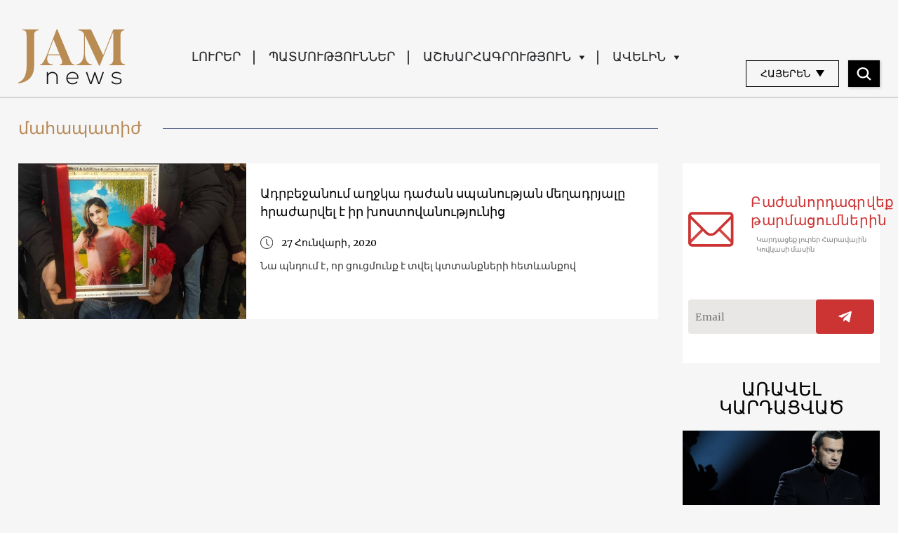

--- FILE ---
content_type: text/html; charset=UTF-8
request_url: https://jam-news.net/am/tag/%D5%B4%D5%A1%D5%B0%D5%A1%D5%BA%D5%A1%D5%BF%D5%AB%D5%AA/
body_size: 15357
content:
<!doctype html>
<html lang="hy-AM">
  <head>
  <meta charset="utf-8">
  <meta http-equiv="x-ua-compatible" content="ie=edge">
  <meta name="viewport" content="width=device-width, initial-scale=1, shrink-to-fit=no">
  <link rel="apple-touch-icon" sizes="180x180" href="https://jam-news.net/app/themes/jamnews/resources/assets/images/favicons/apple-touch-icon.png">
	<link rel="icon" type="image/png" sizes="32x32" href="https://jam-news.net/app/themes/jamnews/resources/assets/images/favicons/favicon-32x32.png">
	<link rel="icon" type="image/png" sizes="16x16" href="https://jam-news.net/app/themes/jamnews/resources/assets/images/favicons/favicon-16x16.png">
	<link rel="manifest" href="https://jam-news.net/app/themes/jamnews/resources/assets/images/favicons/site.webmanifest">
	<link rel="mask-icon" href="https://jam-news.net/app/themes/jamnews/resources/assets/images/favicons/safari-pinned-tab.svg" color="#5bbad5">
	<link rel="shortcut icon" href="https://jam-news.net/app/themes/jamnews/resources/assets/images/favicons/favicon.ico">
	<meta name="msapplication-TileColor" content="#da532c">
	<meta name="msapplication-config" content="https://jam-news.net/app/themes/jamnews/resources/assets/images/favicons/browserconfig.xml">
	<meta name="theme-color" content="#ffffff">
	<meta name="yandex-verification" content="122ed3bede0aafe1" />
	<meta name="facebook-domain-verification" content="o002ihughy9wi1hsfxpne12oock2kq" />
  <!-- Google tag (gtag.js) -->
  <script async src="https://www.googletagmanager.com/gtag/js?id=G-H74E88T03B"></script>
  <script>
    window.dataLayer = window.dataLayer || [];
    function gtag(){dataLayer.push(arguments);}
    gtag('js', new Date());

    gtag('config', 'G-H74E88T03B');
  </script>

	<script async src="https://cdn.onthe.io/io.js/9fNHE2pEUnUz"></script>
 	<meta name='robots' content='index, follow, max-image-preview:large, max-snippet:-1, max-video-preview:-1' />

	<!-- This site is optimized with the Yoast SEO plugin v24.1 - https://yoast.com/wordpress/plugins/seo/ -->
	<title>մահապատիժ</title>
	<link rel="canonical" href="https://jam-news.net/am/tag/մահապատիժ/" />
	<meta property="og:locale" content="en_US" />
	<meta property="og:type" content="article" />
	<meta property="og:title" content="մահապատիժ" />
	<meta property="og:url" content="https://jam-news.net/am/tag/մահապատիժ/" />
	<meta property="og:site_name" content="Armenian Jamnews" />
	<meta name="twitter:card" content="summary_large_image" />
	<meta name="twitter:site" content="@JAMnewsCaucasus" />
	<script type="application/ld+json" class="yoast-schema-graph">{"@context":"https://schema.org","@graph":[{"@type":"CollectionPage","@id":"https://jam-news.net/am/tag/%d5%b4%d5%a1%d5%b0%d5%a1%d5%ba%d5%a1%d5%bf%d5%ab%d5%aa/","url":"https://jam-news.net/am/tag/%d5%b4%d5%a1%d5%b0%d5%a1%d5%ba%d5%a1%d5%bf%d5%ab%d5%aa/","name":"մահապատիժ","isPartOf":{"@id":"https://jam-news.net/am/#website"},"primaryImageOfPage":{"@id":"https://jam-news.net/am/tag/%d5%b4%d5%a1%d5%b0%d5%a1%d5%ba%d5%a1%d5%bf%d5%ab%d5%aa/#primaryimage"},"image":{"@id":"https://jam-news.net/am/tag/%d5%b4%d5%a1%d5%b0%d5%a1%d5%ba%d5%a1%d5%bf%d5%ab%d5%aa/#primaryimage"},"thumbnailUrl":"https://jam-news.net/app/uploads/2020/03/82125430_2902335853124179_1596491549250682880_n-4.jpg","breadcrumb":{"@id":"https://jam-news.net/am/tag/%d5%b4%d5%a1%d5%b0%d5%a1%d5%ba%d5%a1%d5%bf%d5%ab%d5%aa/#breadcrumb"},"inLanguage":"hy-AM"},{"@type":"ImageObject","inLanguage":"hy-AM","@id":"https://jam-news.net/am/tag/%d5%b4%d5%a1%d5%b0%d5%a1%d5%ba%d5%a1%d5%bf%d5%ab%d5%aa/#primaryimage","url":"https://jam-news.net/app/uploads/2020/03/82125430_2902335853124179_1596491549250682880_n-4.jpg","contentUrl":"https://jam-news.net/app/uploads/2020/03/82125430_2902335853124179_1596491549250682880_n-4.jpg","width":1280,"height":640},{"@type":"BreadcrumbList","@id":"https://jam-news.net/am/tag/%d5%b4%d5%a1%d5%b0%d5%a1%d5%ba%d5%a1%d5%bf%d5%ab%d5%aa/#breadcrumb","itemListElement":[{"@type":"ListItem","position":1,"name":"Home","item":"https://jam-news.net/am/"},{"@type":"ListItem","position":2,"name":"մահապատիժ"}]},{"@type":"WebSite","@id":"https://jam-news.net/am/#website","url":"https://jam-news.net/am/","name":"Armenian Jamnews","description":"Caucasus News, Politics and Society","publisher":{"@id":"https://jam-news.net/am/#organization"},"potentialAction":[{"@type":"SearchAction","target":{"@type":"EntryPoint","urlTemplate":"https://jam-news.net/am/?s={search_term_string}"},"query-input":{"@type":"PropertyValueSpecification","valueRequired":true,"valueName":"search_term_string"}}],"inLanguage":"hy-AM"},{"@type":"Organization","@id":"https://jam-news.net/am/#organization","name":"JAMnews","url":"https://jam-news.net/am/","logo":{"@type":"ImageObject","inLanguage":"hy-AM","@id":"https://jam-news.net/am/#/schema/logo/image/","url":"https://jam-news.net/app/uploads/2020/05/JAM_w.jpg","contentUrl":"https://jam-news.net/app/uploads/2020/05/JAM_w.jpg","width":960,"height":960,"caption":"JAMnews"},"image":{"@id":"https://jam-news.net/am/#/schema/logo/image/"},"sameAs":["https://www.facebook.com/JAMnewsInEnglish/","https://x.com/JAMnewsCaucasus","https://www.instagram.com/jam_news/","https://www.youtube.com/channel/UCXQbUCme2pykuZYXWHx4VPg"]}]}</script>
	<!-- / Yoast SEO plugin. -->


<link rel='dns-prefetch' href='//code.jquery.com' />
<link rel="alternate" type="application/rss+xml" title="Armenian Jamnews &rarr; մահապատիժ պիտակի լրահոսը" href="https://jam-news.net/am/tag/%d5%b4%d5%a1%d5%b0%d5%a1%d5%ba%d5%a1%d5%bf%d5%ab%d5%aa/feed/" />
<script type="text/javascript">
/* <![CDATA[ */
window._wpemojiSettings = {"baseUrl":"https:\/\/s.w.org\/images\/core\/emoji\/15.0.3\/72x72\/","ext":".png","svgUrl":"https:\/\/s.w.org\/images\/core\/emoji\/15.0.3\/svg\/","svgExt":".svg","source":{"concatemoji":"https:\/\/jam-news.net\/am\/wp-includes\/js\/wp-emoji-release.min.js?ver=6.7"}};
/*! This file is auto-generated */
!function(i,n){var o,s,e;function c(e){try{var t={supportTests:e,timestamp:(new Date).valueOf()};sessionStorage.setItem(o,JSON.stringify(t))}catch(e){}}function p(e,t,n){e.clearRect(0,0,e.canvas.width,e.canvas.height),e.fillText(t,0,0);var t=new Uint32Array(e.getImageData(0,0,e.canvas.width,e.canvas.height).data),r=(e.clearRect(0,0,e.canvas.width,e.canvas.height),e.fillText(n,0,0),new Uint32Array(e.getImageData(0,0,e.canvas.width,e.canvas.height).data));return t.every(function(e,t){return e===r[t]})}function u(e,t,n){switch(t){case"flag":return n(e,"\ud83c\udff3\ufe0f\u200d\u26a7\ufe0f","\ud83c\udff3\ufe0f\u200b\u26a7\ufe0f")?!1:!n(e,"\ud83c\uddfa\ud83c\uddf3","\ud83c\uddfa\u200b\ud83c\uddf3")&&!n(e,"\ud83c\udff4\udb40\udc67\udb40\udc62\udb40\udc65\udb40\udc6e\udb40\udc67\udb40\udc7f","\ud83c\udff4\u200b\udb40\udc67\u200b\udb40\udc62\u200b\udb40\udc65\u200b\udb40\udc6e\u200b\udb40\udc67\u200b\udb40\udc7f");case"emoji":return!n(e,"\ud83d\udc26\u200d\u2b1b","\ud83d\udc26\u200b\u2b1b")}return!1}function f(e,t,n){var r="undefined"!=typeof WorkerGlobalScope&&self instanceof WorkerGlobalScope?new OffscreenCanvas(300,150):i.createElement("canvas"),a=r.getContext("2d",{willReadFrequently:!0}),o=(a.textBaseline="top",a.font="600 32px Arial",{});return e.forEach(function(e){o[e]=t(a,e,n)}),o}function t(e){var t=i.createElement("script");t.src=e,t.defer=!0,i.head.appendChild(t)}"undefined"!=typeof Promise&&(o="wpEmojiSettingsSupports",s=["flag","emoji"],n.supports={everything:!0,everythingExceptFlag:!0},e=new Promise(function(e){i.addEventListener("DOMContentLoaded",e,{once:!0})}),new Promise(function(t){var n=function(){try{var e=JSON.parse(sessionStorage.getItem(o));if("object"==typeof e&&"number"==typeof e.timestamp&&(new Date).valueOf()<e.timestamp+604800&&"object"==typeof e.supportTests)return e.supportTests}catch(e){}return null}();if(!n){if("undefined"!=typeof Worker&&"undefined"!=typeof OffscreenCanvas&&"undefined"!=typeof URL&&URL.createObjectURL&&"undefined"!=typeof Blob)try{var e="postMessage("+f.toString()+"("+[JSON.stringify(s),u.toString(),p.toString()].join(",")+"));",r=new Blob([e],{type:"text/javascript"}),a=new Worker(URL.createObjectURL(r),{name:"wpTestEmojiSupports"});return void(a.onmessage=function(e){c(n=e.data),a.terminate(),t(n)})}catch(e){}c(n=f(s,u,p))}t(n)}).then(function(e){for(var t in e)n.supports[t]=e[t],n.supports.everything=n.supports.everything&&n.supports[t],"flag"!==t&&(n.supports.everythingExceptFlag=n.supports.everythingExceptFlag&&n.supports[t]);n.supports.everythingExceptFlag=n.supports.everythingExceptFlag&&!n.supports.flag,n.DOMReady=!1,n.readyCallback=function(){n.DOMReady=!0}}).then(function(){return e}).then(function(){var e;n.supports.everything||(n.readyCallback(),(e=n.source||{}).concatemoji?t(e.concatemoji):e.wpemoji&&e.twemoji&&(t(e.twemoji),t(e.wpemoji)))}))}((window,document),window._wpemojiSettings);
/* ]]> */
</script>
<link rel='stylesheet' id='advanced-rich-text-tools-css' href='https://jam-news.net/app/plugins/advanced-rich-text-tools/index.css?ver=1730717359' type='text/css' media='all' />
<style id='wp-emoji-styles-inline-css' type='text/css'>

	img.wp-smiley, img.emoji {
		display: inline !important;
		border: none !important;
		box-shadow: none !important;
		height: 1em !important;
		width: 1em !important;
		margin: 0 0.07em !important;
		vertical-align: -0.1em !important;
		background: none !important;
		padding: 0 !important;
	}
</style>
<link rel='stylesheet' id='wp-block-library-css' href='https://jam-news.net/am/wp-includes/css/dist/block-library/style.min.css?ver=6.7' type='text/css' media='all' />
<style id='classic-theme-styles-inline-css' type='text/css'>
/*! This file is auto-generated */
.wp-block-button__link{color:#fff;background-color:#32373c;border-radius:9999px;box-shadow:none;text-decoration:none;padding:calc(.667em + 2px) calc(1.333em + 2px);font-size:1.125em}.wp-block-file__button{background:#32373c;color:#fff;text-decoration:none}
</style>
<style id='global-styles-inline-css' type='text/css'>
:root{--wp--preset--aspect-ratio--square: 1;--wp--preset--aspect-ratio--4-3: 4/3;--wp--preset--aspect-ratio--3-4: 3/4;--wp--preset--aspect-ratio--3-2: 3/2;--wp--preset--aspect-ratio--2-3: 2/3;--wp--preset--aspect-ratio--16-9: 16/9;--wp--preset--aspect-ratio--9-16: 9/16;--wp--preset--color--black: #000000;--wp--preset--color--cyan-bluish-gray: #abb8c3;--wp--preset--color--white: #ffffff;--wp--preset--color--pale-pink: #f78da7;--wp--preset--color--vivid-red: #cf2e2e;--wp--preset--color--luminous-vivid-orange: #ff6900;--wp--preset--color--luminous-vivid-amber: #fcb900;--wp--preset--color--light-green-cyan: #7bdcb5;--wp--preset--color--vivid-green-cyan: #00d084;--wp--preset--color--pale-cyan-blue: #8ed1fc;--wp--preset--color--vivid-cyan-blue: #0693e3;--wp--preset--color--vivid-purple: #9b51e0;--wp--preset--gradient--vivid-cyan-blue-to-vivid-purple: linear-gradient(135deg,rgba(6,147,227,1) 0%,rgb(155,81,224) 100%);--wp--preset--gradient--light-green-cyan-to-vivid-green-cyan: linear-gradient(135deg,rgb(122,220,180) 0%,rgb(0,208,130) 100%);--wp--preset--gradient--luminous-vivid-amber-to-luminous-vivid-orange: linear-gradient(135deg,rgba(252,185,0,1) 0%,rgba(255,105,0,1) 100%);--wp--preset--gradient--luminous-vivid-orange-to-vivid-red: linear-gradient(135deg,rgba(255,105,0,1) 0%,rgb(207,46,46) 100%);--wp--preset--gradient--very-light-gray-to-cyan-bluish-gray: linear-gradient(135deg,rgb(238,238,238) 0%,rgb(169,184,195) 100%);--wp--preset--gradient--cool-to-warm-spectrum: linear-gradient(135deg,rgb(74,234,220) 0%,rgb(151,120,209) 20%,rgb(207,42,186) 40%,rgb(238,44,130) 60%,rgb(251,105,98) 80%,rgb(254,248,76) 100%);--wp--preset--gradient--blush-light-purple: linear-gradient(135deg,rgb(255,206,236) 0%,rgb(152,150,240) 100%);--wp--preset--gradient--blush-bordeaux: linear-gradient(135deg,rgb(254,205,165) 0%,rgb(254,45,45) 50%,rgb(107,0,62) 100%);--wp--preset--gradient--luminous-dusk: linear-gradient(135deg,rgb(255,203,112) 0%,rgb(199,81,192) 50%,rgb(65,88,208) 100%);--wp--preset--gradient--pale-ocean: linear-gradient(135deg,rgb(255,245,203) 0%,rgb(182,227,212) 50%,rgb(51,167,181) 100%);--wp--preset--gradient--electric-grass: linear-gradient(135deg,rgb(202,248,128) 0%,rgb(113,206,126) 100%);--wp--preset--gradient--midnight: linear-gradient(135deg,rgb(2,3,129) 0%,rgb(40,116,252) 100%);--wp--preset--font-size--small: 13px;--wp--preset--font-size--medium: 20px;--wp--preset--font-size--large: 36px;--wp--preset--font-size--x-large: 42px;--wp--preset--spacing--20: 0.44rem;--wp--preset--spacing--30: 0.67rem;--wp--preset--spacing--40: 1rem;--wp--preset--spacing--50: 1.5rem;--wp--preset--spacing--60: 2.25rem;--wp--preset--spacing--70: 3.38rem;--wp--preset--spacing--80: 5.06rem;--wp--preset--shadow--natural: 6px 6px 9px rgba(0, 0, 0, 0.2);--wp--preset--shadow--deep: 12px 12px 50px rgba(0, 0, 0, 0.4);--wp--preset--shadow--sharp: 6px 6px 0px rgba(0, 0, 0, 0.2);--wp--preset--shadow--outlined: 6px 6px 0px -3px rgba(255, 255, 255, 1), 6px 6px rgba(0, 0, 0, 1);--wp--preset--shadow--crisp: 6px 6px 0px rgba(0, 0, 0, 1);}:where(.is-layout-flex){gap: 0.5em;}:where(.is-layout-grid){gap: 0.5em;}body .is-layout-flex{display: flex;}.is-layout-flex{flex-wrap: wrap;align-items: center;}.is-layout-flex > :is(*, div){margin: 0;}body .is-layout-grid{display: grid;}.is-layout-grid > :is(*, div){margin: 0;}:where(.wp-block-columns.is-layout-flex){gap: 2em;}:where(.wp-block-columns.is-layout-grid){gap: 2em;}:where(.wp-block-post-template.is-layout-flex){gap: 1.25em;}:where(.wp-block-post-template.is-layout-grid){gap: 1.25em;}.has-black-color{color: var(--wp--preset--color--black) !important;}.has-cyan-bluish-gray-color{color: var(--wp--preset--color--cyan-bluish-gray) !important;}.has-white-color{color: var(--wp--preset--color--white) !important;}.has-pale-pink-color{color: var(--wp--preset--color--pale-pink) !important;}.has-vivid-red-color{color: var(--wp--preset--color--vivid-red) !important;}.has-luminous-vivid-orange-color{color: var(--wp--preset--color--luminous-vivid-orange) !important;}.has-luminous-vivid-amber-color{color: var(--wp--preset--color--luminous-vivid-amber) !important;}.has-light-green-cyan-color{color: var(--wp--preset--color--light-green-cyan) !important;}.has-vivid-green-cyan-color{color: var(--wp--preset--color--vivid-green-cyan) !important;}.has-pale-cyan-blue-color{color: var(--wp--preset--color--pale-cyan-blue) !important;}.has-vivid-cyan-blue-color{color: var(--wp--preset--color--vivid-cyan-blue) !important;}.has-vivid-purple-color{color: var(--wp--preset--color--vivid-purple) !important;}.has-black-background-color{background-color: var(--wp--preset--color--black) !important;}.has-cyan-bluish-gray-background-color{background-color: var(--wp--preset--color--cyan-bluish-gray) !important;}.has-white-background-color{background-color: var(--wp--preset--color--white) !important;}.has-pale-pink-background-color{background-color: var(--wp--preset--color--pale-pink) !important;}.has-vivid-red-background-color{background-color: var(--wp--preset--color--vivid-red) !important;}.has-luminous-vivid-orange-background-color{background-color: var(--wp--preset--color--luminous-vivid-orange) !important;}.has-luminous-vivid-amber-background-color{background-color: var(--wp--preset--color--luminous-vivid-amber) !important;}.has-light-green-cyan-background-color{background-color: var(--wp--preset--color--light-green-cyan) !important;}.has-vivid-green-cyan-background-color{background-color: var(--wp--preset--color--vivid-green-cyan) !important;}.has-pale-cyan-blue-background-color{background-color: var(--wp--preset--color--pale-cyan-blue) !important;}.has-vivid-cyan-blue-background-color{background-color: var(--wp--preset--color--vivid-cyan-blue) !important;}.has-vivid-purple-background-color{background-color: var(--wp--preset--color--vivid-purple) !important;}.has-black-border-color{border-color: var(--wp--preset--color--black) !important;}.has-cyan-bluish-gray-border-color{border-color: var(--wp--preset--color--cyan-bluish-gray) !important;}.has-white-border-color{border-color: var(--wp--preset--color--white) !important;}.has-pale-pink-border-color{border-color: var(--wp--preset--color--pale-pink) !important;}.has-vivid-red-border-color{border-color: var(--wp--preset--color--vivid-red) !important;}.has-luminous-vivid-orange-border-color{border-color: var(--wp--preset--color--luminous-vivid-orange) !important;}.has-luminous-vivid-amber-border-color{border-color: var(--wp--preset--color--luminous-vivid-amber) !important;}.has-light-green-cyan-border-color{border-color: var(--wp--preset--color--light-green-cyan) !important;}.has-vivid-green-cyan-border-color{border-color: var(--wp--preset--color--vivid-green-cyan) !important;}.has-pale-cyan-blue-border-color{border-color: var(--wp--preset--color--pale-cyan-blue) !important;}.has-vivid-cyan-blue-border-color{border-color: var(--wp--preset--color--vivid-cyan-blue) !important;}.has-vivid-purple-border-color{border-color: var(--wp--preset--color--vivid-purple) !important;}.has-vivid-cyan-blue-to-vivid-purple-gradient-background{background: var(--wp--preset--gradient--vivid-cyan-blue-to-vivid-purple) !important;}.has-light-green-cyan-to-vivid-green-cyan-gradient-background{background: var(--wp--preset--gradient--light-green-cyan-to-vivid-green-cyan) !important;}.has-luminous-vivid-amber-to-luminous-vivid-orange-gradient-background{background: var(--wp--preset--gradient--luminous-vivid-amber-to-luminous-vivid-orange) !important;}.has-luminous-vivid-orange-to-vivid-red-gradient-background{background: var(--wp--preset--gradient--luminous-vivid-orange-to-vivid-red) !important;}.has-very-light-gray-to-cyan-bluish-gray-gradient-background{background: var(--wp--preset--gradient--very-light-gray-to-cyan-bluish-gray) !important;}.has-cool-to-warm-spectrum-gradient-background{background: var(--wp--preset--gradient--cool-to-warm-spectrum) !important;}.has-blush-light-purple-gradient-background{background: var(--wp--preset--gradient--blush-light-purple) !important;}.has-blush-bordeaux-gradient-background{background: var(--wp--preset--gradient--blush-bordeaux) !important;}.has-luminous-dusk-gradient-background{background: var(--wp--preset--gradient--luminous-dusk) !important;}.has-pale-ocean-gradient-background{background: var(--wp--preset--gradient--pale-ocean) !important;}.has-electric-grass-gradient-background{background: var(--wp--preset--gradient--electric-grass) !important;}.has-midnight-gradient-background{background: var(--wp--preset--gradient--midnight) !important;}.has-small-font-size{font-size: var(--wp--preset--font-size--small) !important;}.has-medium-font-size{font-size: var(--wp--preset--font-size--medium) !important;}.has-large-font-size{font-size: var(--wp--preset--font-size--large) !important;}.has-x-large-font-size{font-size: var(--wp--preset--font-size--x-large) !important;}
:where(.wp-block-post-template.is-layout-flex){gap: 1.25em;}:where(.wp-block-post-template.is-layout-grid){gap: 1.25em;}
:where(.wp-block-columns.is-layout-flex){gap: 2em;}:where(.wp-block-columns.is-layout-grid){gap: 2em;}
:root :where(.wp-block-pullquote){font-size: 1.5em;line-height: 1.6;}
</style>
<link rel='stylesheet' id='contact-form-7-css' href='https://jam-news.net/app/plugins/contact-form-7/includes/css/styles.css?ver=5.9.8' type='text/css' media='all' />
<style id='contact-form-7-inline-css' type='text/css'>
.wpcf7 .wpcf7-recaptcha iframe {margin-bottom: 0;}.wpcf7 .wpcf7-recaptcha[data-align="center"] > div {margin: 0 auto;}.wpcf7 .wpcf7-recaptcha[data-align="right"] > div {margin: 0 0 0 auto;}
</style>
<link rel='stylesheet' id='dashicons-css' href='https://jam-news.net/am/wp-includes/css/dashicons.min.css?ver=6.7' type='text/css' media='all' />
<link rel='stylesheet' id='post-views-counter-frontend-css' href='https://jam-news.net/app/plugins/post-views-counter/css/frontend.min.css?ver=1.4.7' type='text/css' media='all' />
<link rel='stylesheet' id='animate-css' href='https://jam-news.net/app/plugins/wp-quiz/assets/frontend/css/animate.css?ver=3.6.0' type='text/css' media='all' />
<link rel='stylesheet' id='wp-quiz-css' href='https://jam-news.net/app/plugins/wp-quiz/assets/frontend/css/wp-quiz.css?ver=2.0.10' type='text/css' media='all' />
<link rel='stylesheet' id='wi-popup-css' href='https://jam-news.net/app/plugins/wi-donation/includes/components/popup/css/popup.css?ver=1.3' type='text/css' media='all' />
<link rel='stylesheet' id='ms-main-css' href='https://jam-news.net/app/plugins/masterslider/public/assets/css/masterslider.main.css?ver=3.6.1' type='text/css' media='all' />
<link rel='stylesheet' id='ms-custom-css' href='https://jam-news.net/app/uploads/masterslider/custom.css?ver=47.7' type='text/css' media='all' />
<link rel='stylesheet' id='sage/main.css-css' href='https://jam-news.net/app/themes/jamnews/dist/styles/main_f94a9fcd.css' type='text/css' media='all' />
<!--n2css--><script type="text/javascript" src="https://code.jquery.com/jquery-3.4.1.min.js?ver=6.7" id="jquery-js"></script>
<script type="text/javascript" src="https://code.jquery.com/jquery-migrate-1.4.1.min.js?ver=6.7" id="jquery_migrate-js"></script>
<link rel="https://api.w.org/" href="https://jam-news.net/am/wp-json/" /><link rel="alternate" title="JSON" type="application/json" href="https://jam-news.net/am/wp-json/wp/v2/tags/1808" /><link rel="EditURI" type="application/rsd+xml" title="RSD" href="https://jam-news.net/am/xmlrpc.php?rsd" />
<meta name="generator" content="WordPress 6.7" />
<script>var ms_grabbing_curosr='https://jam-news.net/app/plugins/masterslider/public/assets/css/common/grabbing.cur',ms_grab_curosr='https://jam-news.net/app/plugins/masterslider/public/assets/css/common/grab.cur';</script>
<meta name="generator" content="MasterSlider 3.6.1 - Responsive Touch Image Slider" />
 	<script>
	let decoded_title = "\u0531\u0564\u0580\u0562\u0565\u057b\u0561\u0576\u0578\u0582\u0574 \u0561\u0572\u057b\u056f\u0561 \u0564\u0561\u056a\u0561\u0576 \u057d\u057a\u0561\u0576\u0578\u0582\u0569\u0575\u0561\u0576 \u0574\u0565\u0572\u0561\u0564\u0580\u0575\u0561\u056c\u0568 \u0570\u0580\u0561\u056a\u0561\u0580\u057e\u0565\u056c \u0567 \u056b\u0580 \u056d\u0578\u057d\u057f\u0578\u057e\u0561\u0576\u0578\u0582\u0569\u0575\u0578\u0582\u0576\u056b\u0581";
	let decoded_locale = "hy";
	let ioUrl = "https:\/\/jam-news.net\/am\/10-%d5%a1%d5%b4%d5%b5%d5%a1-%d5%a1%d5%b2%d5%bb%d5%af%d5%a1-%d5%a4%d5%a1%d5%aa%d5%a1%d5%b6-%d5%bd%d5%ba%d5%a1%d5%b6%d5%b8%d6%82%d5%a9%d5%b5%d5%b8%d6%82%d5%b6%d5%b6-%d5%a1%d5%a4%d6%80%d5%a2%d5%a5%d5%bb\/";

	window._io_config = window._io_config || {};
	window._io_config["0.2.0"] = window._io_config["0.2.0"] || [];
	window._io_config["0.2.0"].push({
	    page_url: window.location.href,
	    page_url_canonical:  ioUrl,
	    page_title: decoded_title,
	    page_type: "default",
	    page_language: decoded_locale,
	    language_type: decoded_locale
	});

	</script>




 

<script>
!function(f,b,e,v,n,t,s)
{if(f.fbq)return;n=f.fbq=function(){n.callMethod?
n.callMethod.apply(n,arguments):n.queue.push(arguments)};
if(!f._fbq)f._fbq=n;n.push=n;n.loaded=!0;n.version='2.0';
n.queue=[];t=b.createElement(e);t.async=!0;
t.src=v;s=b.getElementsByTagName(e)[0];
s.parentNode.insertBefore(t,s)}(window, document,'script',
'https://connect.facebook.net/en_US/fbevents.js');
fbq('init', '930654250817957');
fbq('track', 'PageView');
</script>
<noscript><img height="1" width="1" style="display:none"
src="https://www.facebook.com/tr?id=930654250817957&ev=PageView&noscript=1"
/></noscript>


</head>
  <body class="archive tag tag-1808 _masterslider _msp_version_3.6.1 app-data index-data archive-data tag-data tag-1808-data tag-%d5%b4%d5%a1%d5%b0%d5%a1%d5%ba%d5%a1%d5%bf%d5%ab%d5%aa-data">
        <script type="text/javascript">
      var assetsURL = 'https://jam-news.net/am';
    </script>
    <header class="header wi-full-width uk-position-relative p-t-xl-30 p-t-md-24 p-t-sm-16 p-t-xs-8 p-b-md-0 p-b-xs-8">
  <div class="wi-container uk-flex uk-flex-between uk-flex-middle">
    <a href="https://jam-news.net/am" class="jamnews-logo">
  <img src="https://jam-news.net/app/themes/jamnews/resources/assets/images/logo.svg" alt="Jamnews Logo" uk-img>
</a>
    <nav class="uk-flex uk-visible@m"  uk-navbar>
    <ul class="uk-navbar-nav">

    
              <a class="wi-oswald lh-xl-50 lh-lg-48 lh-md-44 lh-sm-44 list-item-color header-links uk-flex arrow-down  " href="https://jam-news.net/am/category/%d5%ac%d5%b8%d6%82%d6%80%d5%a5%d6%80/" target="" >
     
        ԼՈՒՐԵՐ
      </a>
          
              <a class="wi-oswald lh-xl-50 lh-lg-48 lh-md-44 lh-sm-44 list-item-color header-links uk-flex arrow-down  " href="https://jam-news.net/am/category/%d5%ba%d5%a1%d5%bf%d5%b4%d5%b8%d6%82%d5%a9%d5%b5%d5%b8%d6%82%d5%b6%d5%b6%d5%a5%d6%80/" target="" >
     
        ՊԱՏՄՈՒԹՅՈՒՆՆԵՐ
      </a>
          
      
        <li class="uk-position-relative header-links">
  <a class="arrow-down wi-oswald lh-xl-50 lh-lg-48 lh-md-44 lh-sm-44 list-item-color uk-flex  " href="" target="">
    ԱՇԽԱՐՀԱԳՐՈՒԹՅՈՒՆ
    <img src="https://jam-news.net/app/themes/jamnews/dist/images/icons-arrow-down_d515b172.svg" alt="icon" uk-svg>
  </a>
  <div class="uk-navbar-dropdown header-dropdown light-gray-background" uk-dropdown="pos: bottom-left;mode: hover">
  <ul class="uk-position-relative uk-nav uk-navbar-dropdown-nav">
    <img src="https://jam-news.net/app/themes/jamnews/resources/assets/images/dropdown-icon.svg" alt="" class="uk-position-absolute header-dropdown__icon" uk-img/>
          <li>
        <a class=" wi-oswald-light fs-xs-18 lh-xs-30 p-h-xs-15 light-gray-color" href="https://jam-news.net/am/category/%d5%a1%d5%b7%d5%ad%d5%a1%d6%80%d5%b0%d5%a1%d5%a3%d6%80%d5%b8%d6%82%d5%a9%d5%b5%d5%b8%d6%82%d5%b6/%d5%b0%d5%a1%d5%b5%d5%a1%d5%bd%d5%bf%d5%a1%d5%b6/" target="" >
     
        Հայաստան
      </a>
      </li>
          <li>
        <a class=" wi-oswald-light fs-xs-18 lh-xs-30 p-h-xs-15 light-gray-color" href="https://jam-news.net/am/category/%d5%a1%d5%b7%d5%ad%d5%a1%d6%80%d5%b0%d5%a1%d5%a3%d6%80%d5%b8%d6%82%d5%a9%d5%b5%d5%b8%d6%82%d5%b6/%d5%a1%d5%a2%d5%ad%d5%a1%d5%a6%d5%ab%d5%a1/" target="" >
     
        Աբխազիա
      </a>
      </li>
          <li>
        <a class=" wi-oswald-light fs-xs-18 lh-xs-30 p-h-xs-15 light-gray-color" href="https://jam-news.net/am/category/%d5%a1%d5%b7%d5%ad%d5%a1%d6%80%d5%b0%d5%a1%d5%a3%d6%80%d5%b8%d6%82%d5%a9%d5%b5%d5%b8%d6%82%d5%b6/%d5%a1%d5%a4%d6%80%d5%a2%d5%a5%d5%bb%d5%a1%d5%b6/" target="" >
     
        Ադրբեջան
      </a>
      </li>
          <li>
        <a class=" wi-oswald-light fs-xs-18 lh-xs-30 p-h-xs-15 light-gray-color" href="https://jam-news.net/am/category/%d5%a1%d5%b7%d5%ad%d5%a1%d6%80%d5%b0%d5%a1%d5%a3%d6%80%d5%b8%d6%82%d5%a9%d5%b5%d5%b8%d6%82%d5%b6/%d5%be%d6%80%d5%a1%d5%bd%d5%bf%d5%a1%d5%b6/" target="" >
     
        Վրաստան
      </a>
      </li>
          <li>
        <a class=" wi-oswald-light fs-xs-18 lh-xs-30 p-h-xs-15 light-gray-color" href="https://jam-news.net/am/category/%d5%a1%d5%b7%d5%ad%d5%a1%d6%80%d5%b0%d5%a1%d5%a3%d6%80%d5%b8%d6%82%d5%a9%d5%b5%d5%b8%d6%82%d5%b6/%d5%b2%d5%a1%d6%80%d5%a1%d5%a2%d5%a1%d5%b2/" target="" >
     
        Ղարաբաղ
      </a>
      </li>
          <li>
        <a class=" wi-oswald-light fs-xs-18 lh-xs-30 p-h-xs-15 light-gray-color" href="https://jam-news.net/am/category/%d5%a1%d5%b7%d5%ad%d5%a1%d6%80%d5%b0%d5%a1%d5%a3%d6%80%d5%b8%d6%82%d5%a9%d5%b5%d5%b8%d6%82%d5%b6/%d5%bc%d5%b8%d6%82%d5%bd%d5%a1%d5%bd%d5%bf%d5%a1%d5%b6/" target="" >
     
        Ռուսաստան
      </a>
      </li>
          <li>
        <a class=" wi-oswald-light fs-xs-18 lh-xs-30 p-h-xs-15 light-gray-color" href="https://jam-news.net/am/topic/%D5%B8ւկրաինա/" target="" >
     
        Ուկրաինա
      </a>
      </li>
          <li>
        <a class=" wi-oswald-light fs-xs-18 lh-xs-30 p-h-xs-15 light-gray-color" href="https://jam-news.net/am/category/%d5%a1%d5%b7%d5%ad%d5%a1%d6%80%d5%b0%d5%a1%d5%a3%d6%80%d5%b8%d6%82%d5%a9%d5%b5%d5%b8%d6%82%d5%b6/%d5%a9%d5%b8%d6%82%d6%80%d6%84%d5%ab%d5%a1/" target="" >
     
        Թուրքիա
      </a>
      </li>
          <li>
        <a class=" wi-oswald-light fs-xs-18 lh-xs-30 p-h-xs-15 light-gray-color" href="https://jam-news.net/am/category/%d5%a1%d5%b7%d5%ad%d5%a1%d6%80%d5%b0%d5%a1%d5%a3%d6%80%d5%b8%d6%82%d5%a9%d5%b5%d5%b8%d6%82%d5%b6/%d5%a1%d5%bb%d5%a1%d6%80%d5%ab%d5%a1/" target="" >
     
        Աջարիա
      </a>
      </li>
          <li>
        <a class=" wi-oswald-light fs-xs-18 lh-xs-30 p-h-xs-15 light-gray-color" href="https://jam-news.net/am/category/%d5%a1%d5%b7%d5%ad%d5%a1%d6%80%d5%b0%d5%a1%d5%a3%d6%80%d5%b8%d6%82%d5%a9%d5%b5%d5%b8%d6%82%d5%b6/%d5%ab%d5%b6%d5%b9-%d5%a5%d5%b6-%d5%a3%d6%80%d5%b8%d6%82%d5%b4-%d5%a1%d5%b7%d5%ad%d5%a1%d6%80%d5%b0%d5%b8%d6%82%d5%b4/" target="" >
     
        Ինչ են գրում աշխարհում
      </a>
      </li>
      </ul>
</div>
</li>
          
      
        <li class="uk-position-relative header-links">
  <a class="arrow-down wi-oswald lh-xl-50 lh-lg-48 lh-md-44 lh-sm-44 list-item-color uk-flex  " href="" target="">
    ԱՎԵԼԻՆ
    <img src="https://jam-news.net/app/themes/jamnews/dist/images/icons-arrow-down_d515b172.svg" alt="icon" uk-svg>
  </a>
  <div class="uk-navbar-dropdown header-dropdown light-gray-background" uk-dropdown="pos: bottom-left;mode: hover">
  <ul class="uk-position-relative uk-nav uk-navbar-dropdown-nav">
    <img src="https://jam-news.net/app/themes/jamnews/resources/assets/images/dropdown-icon.svg" alt="" class="uk-position-absolute header-dropdown__icon" uk-img/>
          <li>
        <a class=" wi-oswald-light fs-xs-18 lh-xs-30 p-h-xs-15 light-gray-color" href="https://jam-news.net/am/topic/%d5%a2%d5%b8%d5%b2%d5%b8%d6%84%d5%ab-%d5%b7%d5%a1%d6%80%d5%aa%d5%b8%d6%82%d5%b4-%d5%a9%d5%a2%d5%ab%d5%ac%d5%ab%d5%bd%d5%ab%d5%b8%d6%82%d5%b4/" target="" >
     
        Բողոքի շարժում Թբիլիսիում
      </a>
      </li>
          <li>
        <a class=" wi-oswald-light fs-xs-18 lh-xs-30 p-h-xs-15 light-gray-color" href="https://jam-news.net/am/topic/%d5%be%d6%80%d5%a1%d5%bd%d5%bf%d5%a1%d5%b6-%d5%a5%d5%b4/" target="" >
     
        Վրաստան - ԵՄ
      </a>
      </li>
          <li>
        <a class=" wi-oswald-light fs-xs-18 lh-xs-30 p-h-xs-15 light-gray-color" href="https://jam-news.net/am/topic/%d5%b0%d5%a1%d5%b5%d5%a1%d5%bd%d5%bf%d5%a1%d5%b6-%d5%a1%d5%b4%d5%b6/" target="" >
     
        Հայաստան-ԱՄՆ
      </a>
      </li>
          <li>
        <a class=" wi-oswald-light fs-xs-18 lh-xs-30 p-h-xs-15 light-gray-color" href="https://jam-news.net/am/topic/%d5%b3%d5%a1%d5%b4%d6%83%d5%b8%d6%80%d5%a4%d5%b8%d6%82%d5%a9%d5%b5%d5%b8%d6%82%d5%b6-%d5%b0%d5%a1%d5%b5%d5%a1%d5%bd%d5%bf%d5%a1%d5%b6/" target="" >
     
        Ճամփորդություն Հայաստան
      </a>
      </li>
          <li>
        <a class=" wi-oswald-light fs-xs-18 lh-xs-30 p-h-xs-15 light-gray-color" href="https://jam-news.net/am/category/trajectories/" target="" >
     
        Հետագծեր․
      </a>
      </li>
          <li>
        <a class=" wi-oswald-light fs-xs-18 lh-xs-30 p-h-xs-15 light-gray-color" href="https://jam-news.net/am/topic/%d5%a1%d5%a4%d6%80%d5%a2%d5%a5%d5%bb%d5%a1%d5%b6-%d5%b0%d5%a1%d5%b5%d5%a1%d5%bd%d5%bf%d5%a1%d5%b6-%d5%b0%d5%a1%d6%80%d5%a1%d5%a2%d5%a5%d6%80%d5%b8%d6%82%d5%a9%d5%b5%d5%b8%d6%82%d5%b6%d5%b6%d5%a5/" target="" >
     
        Ադրբեջան-Հայաստան
      </a>
      </li>
          <li>
        <a class=" wi-oswald-light fs-xs-18 lh-xs-30 p-h-xs-15 light-gray-color" href="https://jam-news.net/am/topic/%d5%ba%d5%a1%d5%bf%d5%a5%d6%80%d5%a1%d5%a6%d5%b4-%d5%b8%d6%82%d5%af%d6%80%d5%a1%d5%ab%d5%b6%d5%a1%d5%b5%d5%b8%d6%82%d5%b4/" target="" >
     
        Պատերազմ Ուկրաինայում
      </a>
      </li>
          <li>
        <a class=" wi-oswald-light fs-xs-18 lh-xs-30 p-h-xs-15 light-gray-color" href="https://jam-news.net/am/category/multimedia/" target="" >
     
        Մուլտիմեդիա
      </a>
      </li>
          <li>
        <a class=" wi-oswald-light fs-xs-18 lh-xs-30 p-h-xs-15 light-gray-color" href="https://jam-news.net/am/%d5%a9%d5%a5%d5%b4%d5%a1%d5%bf%d5%ab%d5%af-%d5%a7%d5%bb%d5%a5%d6%80/" target="" >
     
        Թեմատիկ էջեր
      </a>
      </li>
      </ul>
</div>
</li>
             </ul>
  </nav>



    <div class="uk-hidden@m language-changer uk-flex uk-flex-between uk-flex-middle">
      <div class="wi-lang-changer uk-position-relative p-l-xs-">
  <div class="wi-lang-changer-inner p-v-xs-8 p-h-xs-20">
    <div class="active-lang">
      <div class="uk-flex uk-flex-center uk-flex-middle">
        <span class="uk-display-inline-block m-r-xs-8 fs-xs-14 lh-xs-20 text-color-blue uk-text-uppercase wi-HelveticaNeue-bold">
          ՀԱՅԵՐԵՆ
        </span>
         <img src="https://jam-news.net/app/themes/jamnews/resources/assets/images/langChangerArrow.svg" alt="arrow icon" class="" uk-img/>
      </div>
    </div>
    <ul class="uk-list uk-position-absolute uk-position-top-left uk-position-top-right uk-position-z-index uk-background-primary uk-flex uk-flex-wrap lang-list-box">
       <li class="uk-width-1-1 uk-text-center  m-t-xs-0">
        <a href="/" class="fs-xs-13 lh-xs-20 uk-display-block p-v-xs-6 p-v-sm-8 p-l-sm-12 p-l-xs-6 p-r-xs-6 uk-text-left uk-text-uppercase wi-HelveticaNeue-bold">ENGLISH</a>
      </li>
      <li class="uk-width-1-1 uk-text-center  m-t-xs-0">
        <a href="/ge" class="fs-xs-13 lh-xs-20 p-v-xs-6 p-v-sm-8 p-l-sm-12 p-l-xs-6 p-r-xs-6 uk-text-left uk-display-block uk-text-uppercase">ქართული</a>
      </li>
      <li class="uk-width-1-1 uk-text-center uk-hidden m-t-xs-0">
        <a href="/am" class="fs-xs-13 lh-xs-20 p-v-xs-6 p-v-sm-8 p-l-sm-12 p-l-xs-6 p-r-xs-6 uk-text-left uk-display-block uk-text-uppercase wi-HelveticaNeue-bold">ՀԱՅԵՐԵՆ</a>
      </li>
      <li class="uk-width-1-1 uk-text-center  m-t-xs-0">
        <a href="/az" class="fs-xs-13 lh-xs-20 p-v-xs-6 p-v-sm-8 p-l-sm-12 p-l-xs-6 p-r-xs-6 uk-text-left uk-display-block uk-text-uppercase wi-sans-serif">AZƏRBAYCANCA</a>
      </li>
      <li class="uk-width-1-1 uk-text-center m-t-xs-0 ">
        <a href="/ru" class="fs-xs-13 lh-xs-20 p-v-xs-6 p-v-sm-8 p-l-sm-12 p-l-xs-6 p-r-xs-6 uk-text-left uk-display-block uk-text-uppercase wi-HelveticaNeue-bold">РУССКИЙ</a>
      </li>
    </ul>
  </div>
</div>
      <div class="header-support-button uk-invisible">
	  <a target='' href="https://jam-news.net/am/%d5%a1%d5%bb%d5%a1%d5%af%d6%81%d5%a5%d6%84-%d5%b4%d5%a5%d5%a6/">
	    Աջակցեք մեզ
	  </a>
	</div>
    </div>
    <div class="min-content uk-visible@m uk-flex uk-flex-right uk-flex-wrap">
        <div class="header-support-button uk-invisible">
	  <a target='' href="https://jam-news.net/am/%d5%a1%d5%bb%d5%a1%d5%af%d6%81%d5%a5%d6%84-%d5%b4%d5%a5%d5%a6/">
	    Աջակցեք մեզ
	  </a>
	</div>
        <div class="uk-flex uk-flex-between">
          <div class="uk-width-1-1 uk-flex-right uk-flex">
            <div class="wi-lang-changer uk-position-relative">
  <div class="wi-lang-changer-inner p-v-xs-8 p-h-xs-20">
    <div class="active-lang">
      <div class="uk-flex uk-flex-center uk-flex-middle">
        <span class="uk-display-inline-block m-r-xs-8 fs-xs-14 lh-xs-20 text-color-black uk-text-uppercase wi-HelveticaNeue-bold">
          ՀԱՅԵՐԵՆ
        </span>
         <img src="https://jam-news.net/app/themes/jamnews/resources/assets/images/langChangerArrow.svg" alt="arrow icon" class="" uk-img/>
      </div>
    </div>
    <ul class="uk-list uk-position-absolute uk-position-top-left uk-position-top-right uk-position-z-index uk-background-primary uk-flex uk-flex-wrap lang-list-box">
       <li class="uk-width-1-1 uk-text-center  m-t-xs-0">
        <a href="/" class="fs-xs-13 lh-xs-20 uk-display-block p-v-xs-6 p-v-sm-8 p-l-sm-12 p-l-xs-6 p-r-xs-6 uk-text-left uk-text-uppercase wi-HelveticaNeue-bold text-color-black">ENGLISH</a>
      </li>
      <li class="uk-width-1-1 uk-text-center  m-t-xs-0">
        <a href="/ge" class="fs-xs-13 lh-xs-20 p-v-xs-6 p-v-sm-8 p-l-sm-12 p-l-xs-6 p-r-xs-6 uk-text-left uk-display-block uk-text-uppercase wi-HelveticaNeue-bold text-color-black">ქართული</a>
      </li>
      <li class="uk-width-1-1 uk-text-center uk-hidden m-t-xs-0">
        <a href="/am" class="fs-xs-13 lh-xs-20 p-v-xs-6 p-v-sm-8 p-l-sm-12 p-l-xs-6 p-r-xs-6 uk-text-left uk-display-block uk-text-uppercase wi-HelveticaNeue-bold text-color-black">ՀԱՅԵՐԵՆ</a>
      </li>
      <li class="uk-width-1-1 uk-text-center  m-t-xs-0">
        <a href="/az" class="fs-xs-13 lh-xs-20 p-v-xs-6 p-v-sm-8 p-l-sm-12 p-l-xs-6 p-r-xs-10 uk-text-left uk-display-block uk-text-uppercase wi-sans-serif text-color-black">AZƏRBAYCANCA</a>
      </li>
      <li class="uk-width-1-1 uk-text-center m-t-xs-0 ">
        <a href="/ru" class="fs-xs-13 lh-xs-20 p-v-xs-6 p-v-sm-8 p-l-sm-12 p-l-xs-6 p-r-xs-6 uk-text-left uk-display-block uk-text-uppercase wi-HelveticaNeue-bold text-color-black">РУССКИЙ</a>
      </li>
    </ul>
  </div>
</div>
          </div>
          <div class="header-search-box m-b-xs-18">
            <a id="headerSearchButton" class="uk-navbar-toggle header-search__btn" href="#">
              <svg width="21" height="19" viewBox="0 0 21 19" fill="none" xmlns="http://www.w3.org/2000/svg">
              <path d="M20.1935 16.5742L15.6596 12.4079C16.7511 11.0725 17.3404 9.44718 17.3384 7.77709C17.3384 3.51118 13.5615 0.0405273 8.9192 0.0405273C4.27688 0.0405273 0.5 3.51118 0.5 7.77709C0.5 12.043 4.27688 15.5137 8.9192 15.5137C10.7367 15.5155 12.5054 14.974 13.9586 13.9709L18.4925 18.1372C18.722 18.3258 19.0213 18.4264 19.329 18.4185C19.6367 18.4106 19.9295 18.2947 20.1472 18.0947C20.3648 17.8947 20.4909 17.6256 20.4995 17.3429C20.5081 17.0601 20.3986 16.785 20.1935 16.5742ZM2.90549 7.77709C2.90549 6.68413 3.25818 5.61571 3.91898 4.70694C4.57977 3.79818 5.51899 3.08988 6.61785 2.67162C7.71671 2.25337 8.92587 2.14393 10.0924 2.35716C11.259 2.57038 12.3305 3.09669 13.1715 3.86953C14.0126 4.64238 14.5853 5.62704 14.8174 6.699C15.0494 7.77096 14.9303 8.88208 14.4751 9.89184C14.02 10.9016 13.2492 11.7647 12.2602 12.3719C11.2713 12.9791 10.1086 13.3032 8.9192 13.3032C7.32485 13.3014 5.79635 12.7187 4.66897 11.6827C3.5416 10.6467 2.9074 9.24217 2.90549 7.77709Z" fill="white"/>
              </svg>
            </a>
            <div class="uk-drop" uk-drop="mode: click; pos: left-center; offset: 0">
                <form id="searchForm" class="uk-search uk-search-navbar uk-width-1-1" action="https://jam-news.net/am/">
                    <input class="uk-search-input header-search__input" name="s" type="search" autofocus>
                </form>
            </div>
          </div>
        </div>
    </div>
    <a href="#offcanvas-usage" uk-toggle class="uk-hidden@m">
      <img src="https://jam-news.net/app/themes/jamnews/resources/assets/images/hamburger-menu.svg" alt="" class="" uk-img/>
    </a>
    <div id="offcanvas-usage" uk-offcanvas>
      <div class="uk-offcanvas-bar">
        <button class="uk-offcanvas-close" type="button" uk-close></button>
        <div class="header-search-box m-t-xs-50">
          <form id="searchForm" class="uk-search uk-flex uk-search-navbar uk-width-1-1" action="https://jam-news.net/am/">
              <input class="uk-search-input header-search__input header-search__input-mobile uk-width-1-1" name="s" type="search">
              <input type="image" src="https://jam-news.net/app/themes/jamnews/resources/assets/images/search-btn.svg" class="background-blue search-button new-search-btn" >
          </form>
    </div>
        <ul class="mobile-menu m-t-xs-30">
                        <li class="mobile-menu__item">
            <a href="https://jam-news.net/am/category/%d5%ac%d5%b8%d6%82%d6%80%d5%a5%d6%80/">ԼՈՒՐԵՐ</a>
          </li>
                                       <li class="mobile-menu__item">
            <a href="https://jam-news.net/am/category/%d5%ba%d5%a1%d5%bf%d5%b4%d5%b8%d6%82%d5%a9%d5%b5%d5%b8%d6%82%d5%b6%d5%b6%d5%a5%d6%80/">ՊԱՏՄՈՒԹՅՈՒՆՆԵՐ</a>
          </li>
                                                <li class="uk-position-relative header-links">
  <a class="arrow-down wi-oswald lh-xl-50 lh-lg-48 lh-md-44 lh-sm-44 list-item-color uk-flex  " href="javascript:void(0)" target="">
    ԱՇԽԱՐՀԱԳՐՈՒԹՅՈՒՆ
    <img src="https://jam-news.net/app/themes/jamnews/dist/images/icons-arrow-down_d515b172.svg" alt="icon" uk-svg>
  </a>
  <div class="uk-navbar-dropdown header-dropdown light-gray-background" uk-dropdown="pos: bottom-left;mode: hover">
  <ul class="uk-position-relative uk-nav uk-navbar-dropdown-nav">
    <img src="https://jam-news.net/app/themes/jamnews/resources/assets/images/dropdown-icon.svg" alt="" class="uk-position-absolute header-dropdown__icon" uk-img/>
          <li>
        <a class=" wi-oswald-light fs-xs-18 lh-xs-30 p-h-xs-15 light-gray-color" href="https://jam-news.net/am/category/%d5%a1%d5%b7%d5%ad%d5%a1%d6%80%d5%b0%d5%a1%d5%a3%d6%80%d5%b8%d6%82%d5%a9%d5%b5%d5%b8%d6%82%d5%b6/%d5%b0%d5%a1%d5%b5%d5%a1%d5%bd%d5%bf%d5%a1%d5%b6/" target="" >
     
        Հայաստան
      </a>
      </li>
          <li>
        <a class=" wi-oswald-light fs-xs-18 lh-xs-30 p-h-xs-15 light-gray-color" href="https://jam-news.net/am/category/%d5%a1%d5%b7%d5%ad%d5%a1%d6%80%d5%b0%d5%a1%d5%a3%d6%80%d5%b8%d6%82%d5%a9%d5%b5%d5%b8%d6%82%d5%b6/%d5%a1%d5%a2%d5%ad%d5%a1%d5%a6%d5%ab%d5%a1/" target="" >
     
        Աբխազիա
      </a>
      </li>
          <li>
        <a class=" wi-oswald-light fs-xs-18 lh-xs-30 p-h-xs-15 light-gray-color" href="https://jam-news.net/am/category/%d5%a1%d5%b7%d5%ad%d5%a1%d6%80%d5%b0%d5%a1%d5%a3%d6%80%d5%b8%d6%82%d5%a9%d5%b5%d5%b8%d6%82%d5%b6/%d5%a1%d5%a4%d6%80%d5%a2%d5%a5%d5%bb%d5%a1%d5%b6/" target="" >
     
        Ադրբեջան
      </a>
      </li>
          <li>
        <a class=" wi-oswald-light fs-xs-18 lh-xs-30 p-h-xs-15 light-gray-color" href="https://jam-news.net/am/category/%d5%a1%d5%b7%d5%ad%d5%a1%d6%80%d5%b0%d5%a1%d5%a3%d6%80%d5%b8%d6%82%d5%a9%d5%b5%d5%b8%d6%82%d5%b6/%d5%be%d6%80%d5%a1%d5%bd%d5%bf%d5%a1%d5%b6/" target="" >
     
        Վրաստան
      </a>
      </li>
          <li>
        <a class=" wi-oswald-light fs-xs-18 lh-xs-30 p-h-xs-15 light-gray-color" href="https://jam-news.net/am/category/%d5%a1%d5%b7%d5%ad%d5%a1%d6%80%d5%b0%d5%a1%d5%a3%d6%80%d5%b8%d6%82%d5%a9%d5%b5%d5%b8%d6%82%d5%b6/%d5%b2%d5%a1%d6%80%d5%a1%d5%a2%d5%a1%d5%b2/" target="" >
     
        Ղարաբաղ
      </a>
      </li>
          <li>
        <a class=" wi-oswald-light fs-xs-18 lh-xs-30 p-h-xs-15 light-gray-color" href="https://jam-news.net/am/category/%d5%a1%d5%b7%d5%ad%d5%a1%d6%80%d5%b0%d5%a1%d5%a3%d6%80%d5%b8%d6%82%d5%a9%d5%b5%d5%b8%d6%82%d5%b6/%d5%bc%d5%b8%d6%82%d5%bd%d5%a1%d5%bd%d5%bf%d5%a1%d5%b6/" target="" >
     
        Ռուսաստան
      </a>
      </li>
          <li>
        <a class=" wi-oswald-light fs-xs-18 lh-xs-30 p-h-xs-15 light-gray-color" href="https://jam-news.net/am/topic/%D5%B8ւկրաինա/" target="" >
     
        Ուկրաինա
      </a>
      </li>
          <li>
        <a class=" wi-oswald-light fs-xs-18 lh-xs-30 p-h-xs-15 light-gray-color" href="https://jam-news.net/am/category/%d5%a1%d5%b7%d5%ad%d5%a1%d6%80%d5%b0%d5%a1%d5%a3%d6%80%d5%b8%d6%82%d5%a9%d5%b5%d5%b8%d6%82%d5%b6/%d5%a9%d5%b8%d6%82%d6%80%d6%84%d5%ab%d5%a1/" target="" >
     
        Թուրքիա
      </a>
      </li>
          <li>
        <a class=" wi-oswald-light fs-xs-18 lh-xs-30 p-h-xs-15 light-gray-color" href="https://jam-news.net/am/category/%d5%a1%d5%b7%d5%ad%d5%a1%d6%80%d5%b0%d5%a1%d5%a3%d6%80%d5%b8%d6%82%d5%a9%d5%b5%d5%b8%d6%82%d5%b6/%d5%a1%d5%bb%d5%a1%d6%80%d5%ab%d5%a1/" target="" >
     
        Աջարիա
      </a>
      </li>
          <li>
        <a class=" wi-oswald-light fs-xs-18 lh-xs-30 p-h-xs-15 light-gray-color" href="https://jam-news.net/am/category/%d5%a1%d5%b7%d5%ad%d5%a1%d6%80%d5%b0%d5%a1%d5%a3%d6%80%d5%b8%d6%82%d5%a9%d5%b5%d5%b8%d6%82%d5%b6/%d5%ab%d5%b6%d5%b9-%d5%a5%d5%b6-%d5%a3%d6%80%d5%b8%d6%82%d5%b4-%d5%a1%d5%b7%d5%ad%d5%a1%d6%80%d5%b0%d5%b8%d6%82%d5%b4/" target="" >
     
        Ինչ են գրում աշխարհում
      </a>
      </li>
      </ul>
</div>
</li>
                                        <li class="uk-position-relative header-links">
  <a class="arrow-down wi-oswald lh-xl-50 lh-lg-48 lh-md-44 lh-sm-44 list-item-color uk-flex  " href="javascript:void(0)" target="">
    ԱՎԵԼԻՆ
    <img src="https://jam-news.net/app/themes/jamnews/dist/images/icons-arrow-down_d515b172.svg" alt="icon" uk-svg>
  </a>
  <div class="uk-navbar-dropdown header-dropdown light-gray-background" uk-dropdown="pos: bottom-left;mode: hover">
  <ul class="uk-position-relative uk-nav uk-navbar-dropdown-nav">
    <img src="https://jam-news.net/app/themes/jamnews/resources/assets/images/dropdown-icon.svg" alt="" class="uk-position-absolute header-dropdown__icon" uk-img/>
          <li>
        <a class=" wi-oswald-light fs-xs-18 lh-xs-30 p-h-xs-15 light-gray-color" href="https://jam-news.net/am/topic/%d5%a2%d5%b8%d5%b2%d5%b8%d6%84%d5%ab-%d5%b7%d5%a1%d6%80%d5%aa%d5%b8%d6%82%d5%b4-%d5%a9%d5%a2%d5%ab%d5%ac%d5%ab%d5%bd%d5%ab%d5%b8%d6%82%d5%b4/" target="" >
     
        Բողոքի շարժում Թբիլիսիում
      </a>
      </li>
          <li>
        <a class=" wi-oswald-light fs-xs-18 lh-xs-30 p-h-xs-15 light-gray-color" href="https://jam-news.net/am/topic/%d5%be%d6%80%d5%a1%d5%bd%d5%bf%d5%a1%d5%b6-%d5%a5%d5%b4/" target="" >
     
        Վրաստան - ԵՄ
      </a>
      </li>
          <li>
        <a class=" wi-oswald-light fs-xs-18 lh-xs-30 p-h-xs-15 light-gray-color" href="https://jam-news.net/am/topic/%d5%b0%d5%a1%d5%b5%d5%a1%d5%bd%d5%bf%d5%a1%d5%b6-%d5%a1%d5%b4%d5%b6/" target="" >
     
        Հայաստան-ԱՄՆ
      </a>
      </li>
          <li>
        <a class=" wi-oswald-light fs-xs-18 lh-xs-30 p-h-xs-15 light-gray-color" href="https://jam-news.net/am/topic/%d5%b3%d5%a1%d5%b4%d6%83%d5%b8%d6%80%d5%a4%d5%b8%d6%82%d5%a9%d5%b5%d5%b8%d6%82%d5%b6-%d5%b0%d5%a1%d5%b5%d5%a1%d5%bd%d5%bf%d5%a1%d5%b6/" target="" >
     
        Ճամփորդություն Հայաստան
      </a>
      </li>
          <li>
        <a class=" wi-oswald-light fs-xs-18 lh-xs-30 p-h-xs-15 light-gray-color" href="https://jam-news.net/am/category/trajectories/" target="" >
     
        Հետագծեր․
      </a>
      </li>
          <li>
        <a class=" wi-oswald-light fs-xs-18 lh-xs-30 p-h-xs-15 light-gray-color" href="https://jam-news.net/am/topic/%d5%a1%d5%a4%d6%80%d5%a2%d5%a5%d5%bb%d5%a1%d5%b6-%d5%b0%d5%a1%d5%b5%d5%a1%d5%bd%d5%bf%d5%a1%d5%b6-%d5%b0%d5%a1%d6%80%d5%a1%d5%a2%d5%a5%d6%80%d5%b8%d6%82%d5%a9%d5%b5%d5%b8%d6%82%d5%b6%d5%b6%d5%a5/" target="" >
     
        Ադրբեջան-Հայաստան
      </a>
      </li>
          <li>
        <a class=" wi-oswald-light fs-xs-18 lh-xs-30 p-h-xs-15 light-gray-color" href="https://jam-news.net/am/topic/%d5%ba%d5%a1%d5%bf%d5%a5%d6%80%d5%a1%d5%a6%d5%b4-%d5%b8%d6%82%d5%af%d6%80%d5%a1%d5%ab%d5%b6%d5%a1%d5%b5%d5%b8%d6%82%d5%b4/" target="" >
     
        Պատերազմ Ուկրաինայում
      </a>
      </li>
          <li>
        <a class=" wi-oswald-light fs-xs-18 lh-xs-30 p-h-xs-15 light-gray-color" href="https://jam-news.net/am/category/multimedia/" target="" >
     
        Մուլտիմեդիա
      </a>
      </li>
          <li>
        <a class=" wi-oswald-light fs-xs-18 lh-xs-30 p-h-xs-15 light-gray-color" href="https://jam-news.net/am/%d5%a9%d5%a5%d5%b4%d5%a1%d5%bf%d5%ab%d5%af-%d5%a7%d5%bb%d5%a5%d6%80/" target="" >
     
        Թեմատիկ էջեր
      </a>
      </li>
      </ul>
</div>
</li>
                 </ul>
    
    
  </div>
</header>
    <div class="wrap container" role="document">
      <div class="content">
        <main class="main">
          



<div class="wi-container">

  
    
    
          <div class="uk-grid" uk-grid>
        <div class="uk-width-3-4@m uk-width-1-1 uk-flex uk-flex-middle uk-flex-between">
          <h1 class="fs-xl-30 lh-xl-34 fs-xs-24 lh-xs-30 p-r-xl-50 p-r-md-30 p-r-xs-20 uk-display-inline-block archive-title   m-b-0 golden-color uk-text-normal">
	մահապատիժ
</h1>
          <span class="middle-line"></span>
        </div>
      </div>
    
    
    <div class="uk-grid" uk-grid>

      
      <div class="uk-width-3-4@m uk-width-1-1" data-vr-zone="Category listing">

        


        
        
                 <article class="uk-flex listing1-card uk-background-primary uk-position-relative m-b-sm-30 m-b-xs-10" data-vr-contentbox="Listing card" data-vr-contentbox-url=https://jam-news.net/am/10-%d5%a1%d5%b4%d5%b5%d5%a1-%d5%a1%d5%b2%d5%bb%d5%af%d5%a1-%d5%a4%d5%a1%d5%aa%d5%a1%d5%b6-%d5%bd%d5%ba%d5%a1%d5%b6%d5%b8%d6%82%d5%a9%d5%b5%d5%b8%d6%82%d5%b6%d5%b6-%d5%a1%d5%a4%d6%80%d5%a2%d5%a5%d5%bb/>
    <section class="listing1-card-img">
      <figure class="m-b-xs-0">
  <a class="" href="https://jam-news.net/am/10-%d5%a1%d5%b4%d5%b5%d5%a1-%d5%a1%d5%b2%d5%bb%d5%af%d5%a1-%d5%a4%d5%a1%d5%aa%d5%a1%d5%b6-%d5%bd%d5%ba%d5%a1%d5%b6%d5%b8%d6%82%d5%a9%d5%b5%d5%b8%d6%82%d5%b6%d5%b6-%d5%a1%d5%a4%d6%80%d5%a2%d5%a5%d5%bb/">
    <img class="wi-ratio-img" src="https://jam-news.net/app/uploads/2020/03/82125430_2902335853124179_1596491549250682880_n-4.jpg" alt="" uk-img />
  </a>
</figure>
        
            <section class="uk-position-absolute uk-position-top-right m-r-sm-14 m-t-sm-20 m-r-xs-4 m-t-xs-10 uk-flex uk-flex-between uk-flex-middle">
       
                 </section>
    </section>
    <section class="p-h-sm-20 p-t-sm-30 p-b-sm-12 p-t-xs-40 p-h-xs-12 p-b-xs-12 uk-width-expand uk-position-relative">

      <h2 data-vr-headline class="m-b-xl-20 m-b-sm-14 m-b-xs-10 p-b-xs-0">
  <a href="https://jam-news.net/am/10-%d5%a1%d5%b4%d5%b5%d5%a1-%d5%a1%d5%b2%d5%bb%d5%af%d5%a1-%d5%a4%d5%a1%d5%aa%d5%a1%d5%b6-%d5%bd%d5%ba%d5%a1%d5%b6%d5%b8%d6%82%d5%a9%d5%b5%d5%b8%d6%82%d5%b6%d5%b6-%d5%a1%d5%a4%d6%80%d5%a2%d5%a5%d5%bb/" class='fs-xl-20 lh-xl-28 fs-md-18 lh-md-26 fs-sm-16 lh-sm-24 fs-xs-14 lh-xs-20 wi-merriweather title-color-2 uk-text-normal listing1-card-title wi-merriweather-light'>Ադրբեջանում աղջկա դաժան սպանության մեղադրյալը հրաժարվել է իր խոստովանությունից</a>
</h2>


            

      <div class="m-v-xs-10">
        <time datetime="27 Հունվարի, 2020" class="fs-md-14 lh-md-20 fs-xs-12 lh-xs-14 light-gray-color listing1-card-time uk-position-relative p-l-xs-30 ">
  27 Հունվարի, 2020
</time>
      </div>

    <p class="fs-xl-16 lh-xl-22 fs-sm-14 lh-sm-20 fs-xs-12 lh-xs-18 title-color-2 listing1-card-desc wi-merriweather-light">
  Նա պնդում է, որ ցուցմունք է տվել կտտանքների հետևանքով
</p>
    </section>
</article>


        

        

      </div>

      
      <div class="uk-width-1-4 uk-visible@m">
        <section class="m-b-xs-24 wi-newsletter">
	  <!-- Begin Mailchimp Signup Form -->
	<div id="mc_embed_signup" class="container-newsletter">
	    	<form action="https://jam-news.us17.list-manage.com/subscribe/post?u=54d1061efc5a9ac6ae5b2acc9&amp;id=aa1d04a919" method="post" id="mc-embedded-subscribe-form" name="mc-embedded-subscribe-form" class="validate" target="_blank" novalidate>
  			    <div id="mc_embed_signup_scroll">

		    	<div class="newsletter-upper uk-flex m-b-xs-40">
    <img src="https://jam-news.net/app/themes/jamnews/resources/assets/images/newsletter.svg" alt="" class="" uk-img/>
    <div class="m-l-xs-24 m-t-xs-8">
	    <h2 class="newsletter-title wi-merriweather fs-xs-16 fs-md-18 fs-lg-20 lh-xs-26 m-b-xs-8 color-red">
	Բաժանորդագրվեք թարմացումներին
</h2>
	    <p class="wi-merriweather fs-xs-10 lh-xs-14 m-l-xs-8 color-gray">
  Կարդացեք լուրեր Հարավային Կովկասի մասին
</p>
	</div>
</div>
				<div class="mc-field-group">
					<div class="uk-position-relative">
	<input type="email" value="" name="EMAIL" class="required email wi-newsletter-input" id="mce-EMAIL" placeholder="Email">
	<input type="image" src="https://jam-news.net/app/themes/jamnews/resources'/assets/images/newsletter-input-icon.svg'" name="subscribe" id="mc-embedded-subscribe" class="button uk-position-absolute wi-newsletter-submit">
</div>				</div>

				<div id="mce-responses" class="clear">
					<div class="response" id="mce-error-response" style="display:none"></div>
					<div class="response" id="mce-success-response" style="display:none"></div>
				</div>    <!-- real people should not fill this in and expect good things - do not remove this or risk form bot signups-->
			    <div style="position: absolute; left: -5000px;" aria-hidden="true"><input type="text" name="b_f74c827b1a9bb0ce5875cd075_661e751238" tabindex="-1" value=""></div>
		    </div>
		</form>
	</div>

  <script type='text/javascript' src='https://jam-news.net/app/themes/jamnews/libraries/mc-validate.js'></script>

    <script type='text/javascript'>(function($) {window.fnames = new Array(); window.ftypes = new Array();fnames[0]='EMAIL';ftypes[0]='email';}(jQuery));var $mcj = jQuery.noConflict(true);

    $mcj.extend($mcj.validator.messages, {
      required: "Այս դաշտը պարտադիր է.",
      remote: "Խնդրում ենք շտկել այս դաշտը.",
      email: "Խնդրում ենք մուտքագրել գործող էլեկտրոնային հասցե",
      url: "Մուտքագրեք վավեր URL",
      date: "Մուտքագրեք վավեր ամսաթիվ",
      dateISO: "Մուտքագրեք վավեր ամսաթիվ (ISO).",
      number: "Մուտքագրեք վավեր համարը",
      digits: "Խնդրում ենք մուտքագրել միայն թվանշանները",
      creditcard: "გთხოვთ შეიყვანოთ ბარათის სწორი მონაცემები",
      equalTo: "Կրկին մուտքագրեք նույն արժեքը",
      accept: "Please enter a value with a valid extension.",
      maxlength: $mcj.validator.format("Please enter no more than {0} characters."),
      minlength: $mcj.validator.format("Please enter at least {0} characters."),
      rangelength: $mcj.validator.format("Please enter a value between {0} and {1} characters long."),
      range: $mcj.validator.format("Please enter a value between {0} and {1}."),
      max: $mcj.validator.format("Please enter a value less than or equal to {0}."),
      min: $mcj.validator.format("Please enter a value greater than or equal to {0}."),
      mc_birthday: "Please enter a valid month and day.",
      mc_date: "Please enter a valid date.",
      mc_phone: "Please enter a valid phone number.",
    });

    </script>
  <!--End mc_embed_signup-->
</section>

  <section class="m-b-xs-30" data-vr-zone="Most read sidebar">
    <div class="uk-text-center">
      <h2 class="fs-xl-28 lh-xl-28 fs-lg-26 lh-lg-26 fs-xs-20 lh-xs-20   wi-merriweather m-b-xl-28 m-b-lg-20 m-b-md-16 m-b-xs-10 blue-color-2 uk-text-light">
	ԱՌԱՎԵԼ ԿԱՐԴԱՑՎԱԾ
</h2>
    </div>
    <article class="uk-background-primary sidebar-card uk-position-relative" data-vr-contentbox="Sidebar card with Image" data-vr-contentbox-url="https://jam-news.net/am/%d5%bd%d5%b8%d5%ac%d5%b8%d5%be%d5%b5%d5%b8%d5%be%d5%a8%d5%9d-%d5%b0%d5%b0-%d5%a4%d5%a5%d5%b4-%d5%b0%d5%a1%d5%bf%d5%b8%d6%82%d5%af-%d5%a3%d5%b8%d6%80%d5%ae%d5%b8%d5%b2%d5%b8%d6%82%d5%a9%d5%b5%d5%a1/">

    
          <figure class="m-b-xs-0 sidebar-card-img">
  <a class="" href="https://jam-news.net/am/%d5%bd%d5%b8%d5%ac%d5%b8%d5%be%d5%b5%d5%b8%d5%be%d5%a8%d5%9d-%d5%b0%d5%b0-%d5%a4%d5%a5%d5%b4-%d5%b0%d5%a1%d5%bf%d5%b8%d6%82%d5%af-%d5%a3%d5%b8%d6%80%d5%ae%d5%b8%d5%b2%d5%b8%d6%82%d5%a9%d5%b5%d5%a1/">
    <img class="wi-ratio-img" src="https://jam-news.net/app/uploads/2026/01/solovyov.jpg" alt="Սոլովյովը՝ ՀՀ դեմ հատուկ գործողության մասին" uk-img />
  </a>
</figure>
    
    <section>
      <h3 data-vr-headline class="m-b-xs-0">
  <a href="https://jam-news.net/am/%d5%bd%d5%b8%d5%ac%d5%b8%d5%be%d5%b5%d5%b8%d5%be%d5%a8%d5%9d-%d5%b0%d5%b0-%d5%a4%d5%a5%d5%b4-%d5%b0%d5%a1%d5%bf%d5%b8%d6%82%d5%af-%d5%a3%d5%b8%d6%80%d5%ae%d5%b8%d5%b2%d5%b8%d6%82%d5%a9%d5%b5%d5%a1/" class='fs-xl-18 lh-xl-28 fs-xs-16 lh-xs-24 wi-merriweather p-v-xs-12 p-h-xl-24 p-h-xs-14 light-gray-color uk-display-block uk-text-light sidebar-card-text'>«Ուժային միջամտության արդարացման փո՞րձ»․ հայ գործիչների արձագանքը Սոլովյովին</a>
</h3>
    </section>
</article>
    <article class="uk-background-primary sidebar-card uk-position-relative" data-vr-contentbox="Sidebar card without Image" data-vr-contentbox-url="https://jam-news.net/am/%d5%af%d5%a1%d6%80%d5%ae%d5%ab%d6%84%d5%b6%d5%a5%d6%80-%d5%b0%d5%b0-%d5%a5%d6%80%d5%af%d5%a1%d5%a9%d5%b8%d6%82%d5%b2%d5%ab%d5%b6%d5%a5%d6%80%d5%ab-%d5%b7%d5%b8%d6%82%d6%80%d5%bb-%d5%a6%d5%a1%d6%80/">

    
    
    <section>
      <h3 data-vr-headline class="m-b-xs-0">
  <a href="https://jam-news.net/am/%d5%af%d5%a1%d6%80%d5%ae%d5%ab%d6%84%d5%b6%d5%a5%d6%80-%d5%b0%d5%b0-%d5%a5%d6%80%d5%af%d5%a1%d5%a9%d5%b8%d6%82%d5%b2%d5%ab%d5%b6%d5%a5%d6%80%d5%ab-%d5%b7%d5%b8%d6%82%d6%80%d5%bb-%d5%a6%d5%a1%d6%80/" class='fs-xl-18 lh-xl-28 fs-xs-16 lh-xs-24 wi-merriweather p-v-xs-12 p-h-xl-24 p-h-xs-14 light-gray-color uk-display-block uk-text-light sidebar-card-text'>«ՀՀ-ն կվերականգնի երկաթուղային կապը Ադրբեջանի և Թուրքիայի հետ՝ լինի դա ՌԴ հետ, թե առանց». կարծիքներ</a>
</h3>
    </section>
</article>
    <article class="uk-background-primary sidebar-card uk-position-relative" data-vr-contentbox="Sidebar card without Image" data-vr-contentbox-url="https://jam-news.net/am/%d5%a1%d5%b4%d5%b6-%d5%b6-%d5%b6%d5%a5%d6%80%d5%a3%d5%a1%d5%b2%d5%a9%d5%a1%d5%b5%d5%ab%d5%b6-%d5%be%d5%ab%d5%a6%d5%a1-%d5%b9%d5%ab-%d5%bf%d6%80%d5%a1%d5%b4%d5%a1%d5%a4%d6%80%d5%ab-75-%d5%a5%d6%80/">

    
    
    <section>
      <h3 data-vr-headline class="m-b-xs-0">
  <a href="https://jam-news.net/am/%d5%a1%d5%b4%d5%b6-%d5%b6-%d5%b6%d5%a5%d6%80%d5%a3%d5%a1%d5%b2%d5%a9%d5%a1%d5%b5%d5%ab%d5%b6-%d5%be%d5%ab%d5%a6%d5%a1-%d5%b9%d5%ab-%d5%bf%d6%80%d5%a1%d5%b4%d5%a1%d5%a4%d6%80%d5%ab-75-%d5%a5%d6%80/" class='fs-xl-18 lh-xl-28 fs-xs-16 lh-xs-24 wi-merriweather p-v-xs-12 p-h-xl-24 p-h-xs-14 light-gray-color uk-display-block uk-text-light sidebar-card-text'>ԱՄՆ-ն կդադարեցնի ներգաղթային վիզաների տրամադրումը 75 երկրի, այդ թվում՝ Վրաստանի և ՀՀ քաղաքացիներին</a>
</h3>
    </section>
</article>
    <article class="uk-background-primary sidebar-card uk-position-relative" data-vr-contentbox="Sidebar card without Image" data-vr-contentbox-url="https://jam-news.net/am/%d5%bd%d5%b8%d6%82%d6%80%d5%a5%d5%b6-%d5%ba%d5%a1%d5%ba%d5%ab%d5%af%d5%b5%d5%a1%d5%b6%d5%ab-2025-%d5%a9%e2%80%a4-%d5%ab-%d5%a1%d5%b4%d6%83%d5%b8%d6%83%d5%ab%d5%b9-%d5%a1%d5%bd%d5%b8%d6%82%d5%ac%d5%ab/">

    
    
    <section>
      <h3 data-vr-headline class="m-b-xs-0">
  <a href="https://jam-news.net/am/%d5%bd%d5%b8%d6%82%d6%80%d5%a5%d5%b6-%d5%ba%d5%a1%d5%ba%d5%ab%d5%af%d5%b5%d5%a1%d5%b6%d5%ab-2025-%d5%a9%e2%80%a4-%d5%ab-%d5%a1%d5%b4%d6%83%d5%b8%d6%83%d5%ab%d5%b9-%d5%a1%d5%bd%d5%b8%d6%82%d5%ac%d5%ab/" class='fs-xl-18 lh-xl-28 fs-xs-16 lh-xs-24 wi-merriweather p-v-xs-12 p-h-xl-24 p-h-xs-14 light-gray-color uk-display-block uk-text-light sidebar-card-text'>«ՀՀ Զինված ուժերը շարունակելու են սպառազինվել նորագույն տեխնիկայով»․ Պաշտպանության նախարար</a>
</h3>
    </section>
</article>
    <article class="uk-background-primary sidebar-card uk-position-relative" data-vr-contentbox="Sidebar card without Image" data-vr-contentbox-url="https://jam-news.net/am/%d5%b4%d5%ab%d6%80%d5%a6%d5%b8%d5%b5%d5%a1%d5%b6%d5%ab-%d5%a1%d5%bd%d5%b8%d6%82%d5%ac%d5%ab%d5%bd%d5%a8-tripp-%d5%ab-%d5%ab%d6%80%d5%a1%d5%af%d5%a1%d5%b6%d5%a1%d6%81%d5%b4%d5%a1%d5%b6-%d5%b7%d6%80/">

    
    
    <section>
      <h3 data-vr-headline class="m-b-xs-0">
  <a href="https://jam-news.net/am/%d5%b4%d5%ab%d6%80%d5%a6%d5%b8%d5%b5%d5%a1%d5%b6%d5%ab-%d5%a1%d5%bd%d5%b8%d6%82%d5%ac%d5%ab%d5%bd%d5%a8-tripp-%d5%ab-%d5%ab%d6%80%d5%a1%d5%af%d5%a1%d5%b6%d5%a1%d6%81%d5%b4%d5%a1%d5%b6-%d5%b7%d6%80/" class='fs-xl-18 lh-xl-28 fs-xs-16 lh-xs-24 wi-merriweather p-v-xs-12 p-h-xl-24 p-h-xs-14 light-gray-color uk-display-block uk-text-light sidebar-card-text'>ԱՄՆ-ը մասնաբաժինը TRIPP-ում կլինի 74%․ Երևանի ու Վաշինգտոնի նոր հայտարարությունը</a>
</h3>
    </section>
</article>
    </section>


<section class="m-b-xs-30" data-vr-zone="Latest News">
  <div class="uk-text-center">
          <h2  class="fs-xl-28 lh-xl-28 fs-lg-26 lh-lg-26 fs-xs-20 lh-xs-20   wi-merriweather m-b-xl-28 m-b-lg-20 m-b-md-16 m-b-xs-10 blue-color-2 uk-text-light">
  <a href="https://jam-news.net/am/category/%d5%ac%d5%b8%d6%82%d6%80%d5%a5%d6%80/" class=''>ԼՈՒՐԵՐ</a>
</h2>
      </div>
  <article class="uk-background-primary sidebar-card uk-position-relative" data-vr-contentbox="Sidebar card with Image" data-vr-contentbox-url="https://jam-news.net/am/%d5%be%d6%80%d5%a1%d5%bd%d5%bf%d5%a1%d5%b6%d5%b8%d6%82%d5%b4-%d5%b6%d5%a5%d5%b8%d5%b6%d5%a1%d6%81%d5%ab%d5%bd%d5%bf%d5%b6%d5%a5%d6%80-%d5%a5%d5%b6-%d5%b1%d5%a5%d6%80%d5%a2%d5%a1%d5%af%d5%a1%d5%ac/">

    
          <figure class="m-b-xs-0 sidebar-card-img">
  <a class="" href="https://jam-news.net/am/%d5%be%d6%80%d5%a1%d5%bd%d5%bf%d5%a1%d5%b6%d5%b8%d6%82%d5%b4-%d5%b6%d5%a5%d5%b8%d5%b6%d5%a1%d6%81%d5%ab%d5%bd%d5%bf%d5%b6%d5%a5%d6%80-%d5%a5%d5%b6-%d5%b1%d5%a5%d6%80%d5%a2%d5%a1%d5%af%d5%a1%d5%ac/">
    <img class="wi-ratio-img" src="https://jam-news.net/app/uploads/2026/01/Screenshot-2026-01-16-at-14.30.14.png" alt="Վրաստանում նեոնացիստներ են ձերբակալվել" uk-img />
  </a>
</figure>
    
    <section>
      <h3 data-vr-headline class="m-b-xs-0">
  <a href="https://jam-news.net/am/%d5%be%d6%80%d5%a1%d5%bd%d5%bf%d5%a1%d5%b6%d5%b8%d6%82%d5%b4-%d5%b6%d5%a5%d5%b8%d5%b6%d5%a1%d6%81%d5%ab%d5%bd%d5%bf%d5%b6%d5%a5%d6%80-%d5%a5%d5%b6-%d5%b1%d5%a5%d6%80%d5%a2%d5%a1%d5%af%d5%a1%d5%ac/" class='fs-xl-18 lh-xl-28 fs-xs-16 lh-xs-24 wi-merriweather p-v-xs-12 p-h-xl-24 p-h-xs-14 light-gray-color uk-display-block uk-text-light sidebar-card-text'>Վրաստանում նեոնացիստական ​​խմբավորման 16 անդամ է ձերբակալվել</a>
</h3>
    </section>
</article>
    <article class="uk-background-primary sidebar-card uk-position-relative" data-vr-contentbox="Sidebar card without Image" data-vr-contentbox-url="https://jam-news.net/am/%d5%a1%d5%ac%d5%a5%d5%b6-%d5%bd%d5%ab%d5%b4%d5%b8%d5%b6%d5%b5%d5%a1%d5%b6%d5%ab-%d5%a1%d6%80%d5%b1%d5%a1%d5%a3%d5%a1%d5%b6%d6%84%d5%a8-%d5%b0%d5%a1%d6%84%d5%a1%d5%b6-%d6%86%d5%ab%d5%a4%d5%a1%d5%b6/">

    
    
    <section>
      <h3 data-vr-headline class="m-b-xs-0">
  <a href="https://jam-news.net/am/%d5%a1%d5%ac%d5%a5%d5%b6-%d5%bd%d5%ab%d5%b4%d5%b8%d5%b6%d5%b5%d5%a1%d5%b6%d5%ab-%d5%a1%d6%80%d5%b1%d5%a1%d5%a3%d5%a1%d5%b6%d6%84%d5%a8-%d5%b0%d5%a1%d6%84%d5%a1%d5%b6-%d6%86%d5%ab%d5%a4%d5%a1%d5%b6/" class='fs-xl-18 lh-xl-28 fs-xs-16 lh-xs-24 wi-merriweather p-v-xs-12 p-h-xl-24 p-h-xs-14 light-gray-color uk-display-block uk-text-light sidebar-card-text'>«Թշնամանքի էջը երկուստեք փակել ենք»․ ՀՀ ԱԺ նախագահի արձագանքը Ֆիդանին</a>
</h3>
    </section>
</article>
    <article class="uk-background-primary sidebar-card uk-position-relative" data-vr-contentbox="Sidebar card without Image" data-vr-contentbox-url="https://jam-news.net/am/%d6%83%d5%a1%d5%b7%d5%ab%d5%b6%d5%b5%d5%a1%d5%b6%d5%ab-%d5%a1%d6%80%d5%b1%d5%a1%d5%a3%d5%a1%d5%b6%d6%84%d5%a8-%d5%b0%d5%b0-%d5%b8%d6%82%d5%b4-%d5%ab%d6%80%d5%a1%d5%b6%d5%ab-%d5%a4%d5%a5%d5%bd%d5%ba/">

    
    
    <section>
      <h3 data-vr-headline class="m-b-xs-0">
  <a href="https://jam-news.net/am/%d6%83%d5%a1%d5%b7%d5%ab%d5%b6%d5%b5%d5%a1%d5%b6%d5%ab-%d5%a1%d6%80%d5%b1%d5%a1%d5%a3%d5%a1%d5%b6%d6%84%d5%a8-%d5%b0%d5%b0-%d5%b8%d6%82%d5%b4-%d5%ab%d6%80%d5%a1%d5%b6%d5%ab-%d5%a4%d5%a5%d5%bd%d5%ba/" class='fs-xl-18 lh-xl-28 fs-xs-16 lh-xs-24 wi-merriweather p-v-xs-12 p-h-xl-24 p-h-xs-14 light-gray-color uk-display-block uk-text-light sidebar-card-text'>«ՀՀ-ում 2018 թ․-ից ի վեր որևէ հանրահավաք չի արգելվել»․ Փաշինյանը՝ Իրանի դեսպանին</a>
</h3>
    </section>
</article>
    <article class="uk-background-primary sidebar-card uk-position-relative" data-vr-contentbox="Sidebar card without Image" data-vr-contentbox-url="https://jam-news.net/am/%d5%bc%d5%b8%d6%82%d5%bd%d5%a1%d5%af%d5%a1%d5%b6-%d5%a3%d5%a1%d5%a6%d5%ab-%d5%a1%d6%80%d5%bf%d5%a1%d5%b0%d5%a1%d5%b6%d5%b8%d6%82%d5%b4%d5%a8-%d5%a4%d5%a5%d5%ba%d5%ab-%d5%be%d6%80%d5%a1%d5%bd%d5%bf/">

    
    
    <section>
      <h3 data-vr-headline class="m-b-xs-0">
  <a href="https://jam-news.net/am/%d5%bc%d5%b8%d6%82%d5%bd%d5%a1%d5%af%d5%a1%d5%b6-%d5%a3%d5%a1%d5%a6%d5%ab-%d5%a1%d6%80%d5%bf%d5%a1%d5%b0%d5%a1%d5%b6%d5%b8%d6%82%d5%b4%d5%a8-%d5%a4%d5%a5%d5%ba%d5%ab-%d5%be%d6%80%d5%a1%d5%bd%d5%bf/" class='fs-xl-18 lh-xl-28 fs-xs-16 lh-xs-24 wi-merriweather p-v-xs-12 p-h-xl-24 p-h-xs-14 light-gray-color uk-display-block uk-text-light sidebar-card-text'>«Գազպրոմ». 2025 թ․-ին ռուսական գազի մատակարարումները Վրաստան ավելացել են 40.4%-ով</a>
</h3>
    </section>
</article>
    <article class="uk-background-primary sidebar-card uk-position-relative" data-vr-contentbox="Sidebar card without Image" data-vr-contentbox-url="https://jam-news.net/am/%d5%a1%d5%b4%d5%b6-%d5%b6-%d5%b6%d5%a5%d6%80%d5%a3%d5%a1%d5%b2%d5%a9%d5%a1%d5%b5%d5%ab%d5%b6-%d5%be%d5%ab%d5%a6%d5%a1-%d5%b9%d5%ab-%d5%bf%d6%80%d5%a1%d5%b4%d5%a1%d5%a4%d6%80%d5%ab-75-%d5%a5%d6%80/">

    
    
    <section>
      <h3 data-vr-headline class="m-b-xs-0">
  <a href="https://jam-news.net/am/%d5%a1%d5%b4%d5%b6-%d5%b6-%d5%b6%d5%a5%d6%80%d5%a3%d5%a1%d5%b2%d5%a9%d5%a1%d5%b5%d5%ab%d5%b6-%d5%be%d5%ab%d5%a6%d5%a1-%d5%b9%d5%ab-%d5%bf%d6%80%d5%a1%d5%b4%d5%a1%d5%a4%d6%80%d5%ab-75-%d5%a5%d6%80/" class='fs-xl-18 lh-xl-28 fs-xs-16 lh-xs-24 wi-merriweather p-v-xs-12 p-h-xl-24 p-h-xs-14 light-gray-color uk-display-block uk-text-light sidebar-card-text'>ԱՄՆ-ն կդադարեցնի ներգաղթային վիզաների տրամադրումը 75 երկրի, այդ թվում՝ Վրաստանի և ՀՀ քաղաքացիներին</a>
</h3>
    </section>
</article>
  </section>

<section class="m-b-xs-20 photo-video" data-vr-zone="Latest news from category">
  <div class="uk-text-center">
          <h2  class="fs-xl-28 lh-xl-28 fs-lg-26 lh-lg-26 fs-xs-20 lh-xs-20   wi-merriweather m-b-xl-28 m-b-lg-20 m-b-md-16 m-b-xs-10 blue-color-2 uk-text-light">
  <a href="https://jam-news.net/am/category/multimedia/" class=''>Մուլտիմեդիա</a>
</h2>
      </div>
  <article class="uk-background-primary sidebar-card uk-position-relative" data-vr-contentbox="Sidebar card with Image" data-vr-contentbox-url="https://jam-news.net/am/%d6%83%d5%a1%d5%b7%d5%ab%d5%b6%d5%b5%d5%a1%d5%b6%d5%ab-%d5%bf%d5%a5%d5%bd%d5%a1%d5%b0%d5%b8%d5%ac%d5%b8%d5%be%d5%a1%d5%af%d5%b6%d5%a5%d6%80%d5%a8-%d5%bd%d5%b8%d6%81%d6%81%d5%a1%d5%b6%d6%81%d5%a5%d6%80/">

    
          <figure class="m-b-xs-0 sidebar-card-img">
  <a class="" href="https://jam-news.net/am/%d6%83%d5%a1%d5%b7%d5%ab%d5%b6%d5%b5%d5%a1%d5%b6%d5%ab-%d5%bf%d5%a5%d5%bd%d5%a1%d5%b0%d5%b8%d5%ac%d5%b8%d5%be%d5%a1%d5%af%d5%b6%d5%a5%d6%80%d5%a8-%d5%bd%d5%b8%d6%81%d6%81%d5%a1%d5%b6%d6%81%d5%a5%d6%80/">
    <img class="wi-ratio-img" src="https://jam-news.net/app/uploads/2025/12/Pashinyan_heart.png" alt="Փաշինյանի տեսահոլովակները սոցցանցերում. BBC-ի հոդվածը" uk-img />
  </a>
</figure>
    
    <section>
      <h3 data-vr-headline class="m-b-xs-0">
  <a href="https://jam-news.net/am/%d6%83%d5%a1%d5%b7%d5%ab%d5%b6%d5%b5%d5%a1%d5%b6%d5%ab-%d5%bf%d5%a5%d5%bd%d5%a1%d5%b0%d5%b8%d5%ac%d5%b8%d5%be%d5%a1%d5%af%d5%b6%d5%a5%d6%80%d5%a8-%d5%bd%d5%b8%d6%81%d6%81%d5%a1%d5%b6%d6%81%d5%a5%d6%80/" class='fs-xl-18 lh-xl-28 fs-xs-16 lh-xs-24 wi-merriweather p-v-xs-12 p-h-xl-24 p-h-xs-14 light-gray-color uk-display-block uk-text-light sidebar-card-text'>Փաշինյանը փոխո՞ւմ է իր կերպարը ընտրությունների նախաշեմին. BBC-ի հոդվածը</a>
</h3>
    </section>
</article>
    <article class="uk-background-primary sidebar-card uk-position-relative" data-vr-contentbox="Sidebar card without Image" data-vr-contentbox-url="https://jam-news.net/am/%d5%a1%d5%b4%d5%a1%d5%ac%d5%b5%d5%a1-%d5%ba%d5%a5%d5%bf%d6%80%d5%b8%d5%bd%d5%b5%d5%a1%d5%b6%d5%ab-%d5%ba%d5%a1%d5%bf%d5%b4%d5%b8%d6%82%d5%a9%d5%b5%d5%b8%d6%82%d5%b6%d5%a8/">

    
    
    <section>
      <h3 data-vr-headline class="m-b-xs-0">
  <a href="https://jam-news.net/am/%d5%a1%d5%b4%d5%a1%d5%ac%d5%b5%d5%a1-%d5%ba%d5%a5%d5%bf%d6%80%d5%b8%d5%bd%d5%b5%d5%a1%d5%b6%d5%ab-%d5%ba%d5%a1%d5%bf%d5%b4%d5%b8%d6%82%d5%a9%d5%b5%d5%b8%d6%82%d5%b6%d5%a8/" class='fs-xl-18 lh-xl-28 fs-xs-16 lh-xs-24 wi-merriweather p-v-xs-12 p-h-xl-24 p-h-xs-14 light-gray-color uk-display-block uk-text-light sidebar-card-text'>«Թել առ թել» դեպի ինքնաճանաչում. Ամալյայի պատմությունը</a>
</h3>
    </section>
</article>
    <article class="uk-background-primary sidebar-card uk-position-relative" data-vr-contentbox="Sidebar card without Image" data-vr-contentbox-url="https://jam-news.net/am/%d5%be%d5%a1%d5%b6%d5%ab%d5%af-%d5%a3%d6%80%d5%ab%d5%a3%d5%b8%d6%80%d5%b5%d5%a1%d5%b6%d5%ab-%d5%ba%d5%a1%d5%bf%d5%b4%d5%b8%d6%82%d5%a9%d5%b5%d5%b8%d6%82%d5%b6%d5%a8/">

    
    
    <section>
      <h3 data-vr-headline class="m-b-xs-0">
  <a href="https://jam-news.net/am/%d5%be%d5%a1%d5%b6%d5%ab%d5%af-%d5%a3%d6%80%d5%ab%d5%a3%d5%b8%d6%80%d5%b5%d5%a1%d5%b6%d5%ab-%d5%ba%d5%a1%d5%bf%d5%b4%d5%b8%d6%82%d5%a9%d5%b5%d5%b8%d6%82%d5%b6%d5%a8/" class='fs-xl-18 lh-xl-28 fs-xs-16 lh-xs-24 wi-merriweather p-v-xs-12 p-h-xl-24 p-h-xs-14 light-gray-color uk-display-block uk-text-light sidebar-card-text'>Երգն՝ իբրև ինքնարտահայտում. Վանիկի պատմությունը</a>
</h3>
    </section>
</article>
    <article class="uk-background-primary sidebar-card uk-position-relative" data-vr-contentbox="Sidebar card without Image" data-vr-contentbox-url="https://jam-news.net/am/%d5%a1%d5%a2%d5%ad%d5%a1%d5%a6%d5%ab%d5%a1%d5%b5%d5%b8%d6%82%d5%b4-%d5%bd%d5%af%d5%bd%d5%be%d5%a5%d5%ac-%d5%a7-%d5%a9%d5%a1%d5%be%d5%b7%d5%b5%d5%a1-%d5%bd%d5%a5%d5%a6%d5%b8%d5%b6%d5%a8/">

    
    
    <section>
      <h3 data-vr-headline class="m-b-xs-0">
  <a href="https://jam-news.net/am/%d5%a1%d5%a2%d5%ad%d5%a1%d5%a6%d5%ab%d5%a1%d5%b5%d5%b8%d6%82%d5%b4-%d5%bd%d5%af%d5%bd%d5%be%d5%a5%d5%ac-%d5%a7-%d5%a9%d5%a1%d5%be%d5%b7%d5%b5%d5%a1-%d5%bd%d5%a5%d5%a6%d5%b8%d5%b6%d5%a8/" class='fs-xl-18 lh-xl-28 fs-xs-16 lh-xs-24 wi-merriweather p-v-xs-12 p-h-xl-24 p-h-xs-14 light-gray-color uk-display-block uk-text-light sidebar-card-text'>Աբխազիայում սկսվել է թավշյա սեզոնը. տեսանյութ</a>
</h3>
    </section>
</article>
    <article class="uk-background-primary sidebar-card uk-position-relative" data-vr-contentbox="Sidebar card without Image" data-vr-contentbox-url="https://jam-news.net/am/%d5%a1%d5%b6%d5%b1%d5%a1%d5%be%d5%a1%d5%a2%d5%b8%d6%82%d5%aa%d5%b8%d6%82%d5%a9%d5%b5%d5%b8%d6%82%d5%b6%d5%a8-%d5%b0%d5%b0-%d5%b8%d6%82%d5%b4%e2%80%a4-%d5%ad%d5%b6%d5%a4%d5%ab%d6%80%d5%b6%d5%a5%d6%80/">

    
    
    <section>
      <h3 data-vr-headline class="m-b-xs-0">
  <a href="https://jam-news.net/am/%d5%a1%d5%b6%d5%b1%d5%a1%d5%be%d5%a1%d5%a2%d5%b8%d6%82%d5%aa%d5%b8%d6%82%d5%a9%d5%b5%d5%b8%d6%82%d5%b6%d5%a8-%d5%b0%d5%b0-%d5%b8%d6%82%d5%b4%e2%80%a4-%d5%ad%d5%b6%d5%a4%d5%ab%d6%80%d5%b6%d5%a5%d6%80/" class='fs-xl-18 lh-xl-28 fs-xs-16 lh-xs-24 wi-merriweather p-v-xs-12 p-h-xl-24 p-h-xs-14 light-gray-color uk-display-block uk-text-light sidebar-card-text'>Աղի հանքում բուժումը կորցրել է պետական աջակցությունը, բայց կարող է զբոսաշրջիկների գրավել</a>
</h3>
    </section>
</article>
  </section>


  <a href="https://twitter.com/JamnewsArmenian?ref_src=twsrc%5Etfw" class="twitter-follow-button" data-size="large" data-show-count="false">Follow @JamnewsArmenian</a><script async src="https://platform.twitter.com/widgets.js" charset="utf-8"></script>

<iframe src="https://www.facebook.com/plugins/page.php?href=https%3A%2F%2Fwww.facebook.com%2Fjamnews.armenia%2F&tabs&width=340&height=154&small_header=true&adapt_container_width=true&hide_cover=false&show_facepile=true&appId=685795631614896" width="340" height="154" style="border:none;overflow:hidden" scrolling="no" frameborder="0" allowTransparency="true" allow="encrypted-media"></iframe>

      </div>
    </div>

  </div>


        </main>
              </div>
    </div>
    <a id="topScroller" class="top-scroller" href="#" uk-totop uk-scroll></a>
        <footer id="footer" class="footer">
  <div class="wi-container wi-full-width uk-position-relative">
    <div class="footer-contact uk-flex uk-flex-between p-t-xs-20 m-b-sm-30 p-t-sm-20">
      <ul class="about-us__item p-t-xs-4 m-r-md-40 uk-flex uk-flex-wrap">
          <li>
        <a class="uk-flex uk-flex-center fs-xs-12 lh-xs-20 fs-sm-16 fs-lg-20 gray-color uk-text-bold wi-montserrat-bold" href="https://jam-news.net/am/%d5%b4%d5%a5%d6%80-%d5%b4%d5%a1%d5%bd%d5%ab%d5%b6/" target="" >
     
        Մեր մասին
      </a>
      </li>
          <li>
        <a class="uk-flex uk-flex-center fs-xs-12 lh-xs-20 fs-sm-16 fs-lg-20 gray-color uk-text-bold wi-montserrat-bold" href="https://jam-news.net/am/%d5%af%d5%a1%d5%ba/" target="" >
     
        Կապ
      </a>
      </li>
          <li>
        <a class="uk-flex uk-flex-center fs-xs-12 lh-xs-20 fs-sm-16 fs-lg-20 gray-color uk-text-bold wi-montserrat-bold" href="https://jam-news.net/am/%d5%a3%d5%a1%d5%b2%d5%bf%d5%b6%d5%ab%d5%b8%d6%82%d5%a9%d5%b5%d5%a1%d5%b6-%d6%84%d5%a1%d5%b2%d5%a1%d6%84%d5%a1%d5%af%d5%a1%d5%b6%d5%b8%d6%82%d5%a9%d5%b5%d5%b8%d6%82%d5%b6/" target="" >
     
        Գաղտնիության քաղաքականություն
      </a>
      </li>
    


  </ul>


      <div class="uk-flex uk-flex-between footer-follow__us">
    <span class="wi-montserrat-bold uk-bold p-t-xs-4 fs-xs-12 lh-xs-20 fs-sm-20 m-b-xs-15 m-b-xs-4 gray-color m-t-xs-4">Հետևեք մեզ</span>
          <a href="https://www.facebook.com/jamnews.armenia/" class="footer-social-logo p-h-sm-20 p-h-xs-5">
  <img src="https://jam-news.net/app/themes/jamnews/resources/assets/images/facebook-black.svg" alt="facebook logo" uk-img>
</a>
          <a href="https://twitter.com/JamnewsArmenian" class="footer-social-logo p-h-sm-20 p-h-xs-5">
  <img src="https://jam-news.net/app/themes/jamnews/resources/assets/images/twitter-black.svg" alt="twitter logo" uk-img>
</a>
          <a href="https://www.instagram.com/jamnewsarmenian/" class="footer-social-logo p-h-sm-20 p-h-xs-5">
  <img src="https://jam-news.net/app/themes/jamnews/resources/assets/images/instagram-black.svg" alt="instagram logo" uk-img>
</a>
          <a href="https://www.youtube.com/channel/UC2CAh9ytQDgF3pgCGBe0z2A" class="footer-social-logo p-h-sm-20 p-h-xs-5">
  <img src="https://jam-news.net/app/themes/jamnews/resources/assets/images/youtube-black.svg" alt="youtube logo" uk-img>
</a>
          <a href="https://jam-news.net/am/feed" class="footer-social-logo p-h-sm-20 p-h-xs-5">
  <img src="https://jam-news.net/app/themes/jamnews/resources/assets/images/rss-black.svg" alt="rss logo" uk-img>
</a>
      </div>


    </div>
        <p class="uk-flex uk-flex-center uk-width-1-1 uk-text-center m-b-sm-30 m-b-xs-15 fs-xs-13 fs-sm-16 lh-xs-18 lh-sm-20 gray-color p-h-md-200 wi-montserrat-light">
  Հրապարակումների մեջ տեղ գտած տերմինները, տեղանունները, մտքերը և գաղափարները պարտադիր չէ, որ համընկնեն JAMnews-ի կամ նրա առանձին աշխատակիցների կարծիքների և գաղափարների հետ: JAMnews-ն իրավունք է վերապահում հեռացնել հրապարկումների վերաբերյալ արված այն մեկնաբանությունները, որոնք կգնահատվեն որպես վիրավորական, սպառնալիք պարունակող, բռնություն հրահրող կամ այլ պատճառներով էթիկապես անընդունելի:
</p>
        <p class="uk-flex uk-flex-center uk-width-1-1 uk-text-center fs-sm-16 m-b-xs-30 fs-xs-14 lh-xs-20 gray-color wi-montserrat-medium">
  ©JAMnews 2025: Բոլոր իրավունքները պաշտպանված են
</p>
    </div>
</footer>    <link rel='stylesheet' id='su-shortcodes-css' href='https://jam-news.net/app/plugins/shortcodes-ultimate/includes/css/shortcodes.css?ver=7.2.2' type='text/css' media='all' />
<script type="text/javascript" src="https://jam-news.net/am/wp-includes/js/dist/hooks.min.js?ver=4d63a3d491d11ffd8ac6" id="wp-hooks-js"></script>
<script type="text/javascript" src="https://jam-news.net/am/wp-includes/js/dist/i18n.min.js?ver=5e580eb46a90c2b997e6" id="wp-i18n-js"></script>
<script type="text/javascript" id="wp-i18n-js-after">
/* <![CDATA[ */
wp.i18n.setLocaleData( { 'text direction\u0004ltr': [ 'ltr' ] } );
/* ]]> */
</script>
<script type="text/javascript" src="https://jam-news.net/app/plugins/contact-form-7/includes/swv/js/index.js?ver=5.9.8" id="swv-js"></script>
<script type="text/javascript" id="contact-form-7-js-extra">
/* <![CDATA[ */
var wpcf7 = {"api":{"root":"https:\/\/jam-news.net\/am\/wp-json\/","namespace":"contact-form-7\/v1"},"cached":"1"};
/* ]]> */
</script>
<script type="text/javascript" src="https://jam-news.net/app/plugins/contact-form-7/includes/js/index.js?ver=5.9.8" id="contact-form-7-js"></script>
<script type="text/javascript" src="https://jam-news.net/app/plugins/masterslider/public/assets/js/jquery.easing.min.js?ver=3.6.1" id="jquery-easing-js"></script>
<script type="text/javascript" src="https://jam-news.net/app/plugins/masterslider/public/assets/js/masterslider.min.js?ver=3.6.1" id="masterslider-core-js"></script>
<script type="text/javascript" id="sage/main.js-js-extra">
/* <![CDATA[ */
var data_back = {"language":"hy","first_banner":{"use_first_banner":"","banner_image":"","url":""},"second_banner":{"use_second_banner":"","banner_image":"","url":""},"third_banner":{"use_third_banner":"","banner_image":"","url":""}};
/* ]]> */
</script>
<script type="text/javascript" src="https://jam-news.net/app/themes/jamnews/dist/scripts/main_f94a9fcd.js" id="sage/main.js-js"></script>
  </body>
</html>

<!--
Performance optimized by W3 Total Cache. Learn more: https://www.boldgrid.com/w3-total-cache/

Page Caching using Redis 

Served from: jam-news.net @ 2026-01-18 16:28:15 by W3 Total Cache
-->

--- FILE ---
content_type: image/svg+xml
request_url: https://jam-news.net/app/themes/jamnews/resources/assets/images/langChangerArrow.svg
body_size: -669
content:
<svg width="12" height="10" viewBox="0 0 12 10" fill="none" xmlns="http://www.w3.org/2000/svg">
<path d="M12 0L5.955 9.42857L0 0H12Z" fill="#000"/>
</svg>
